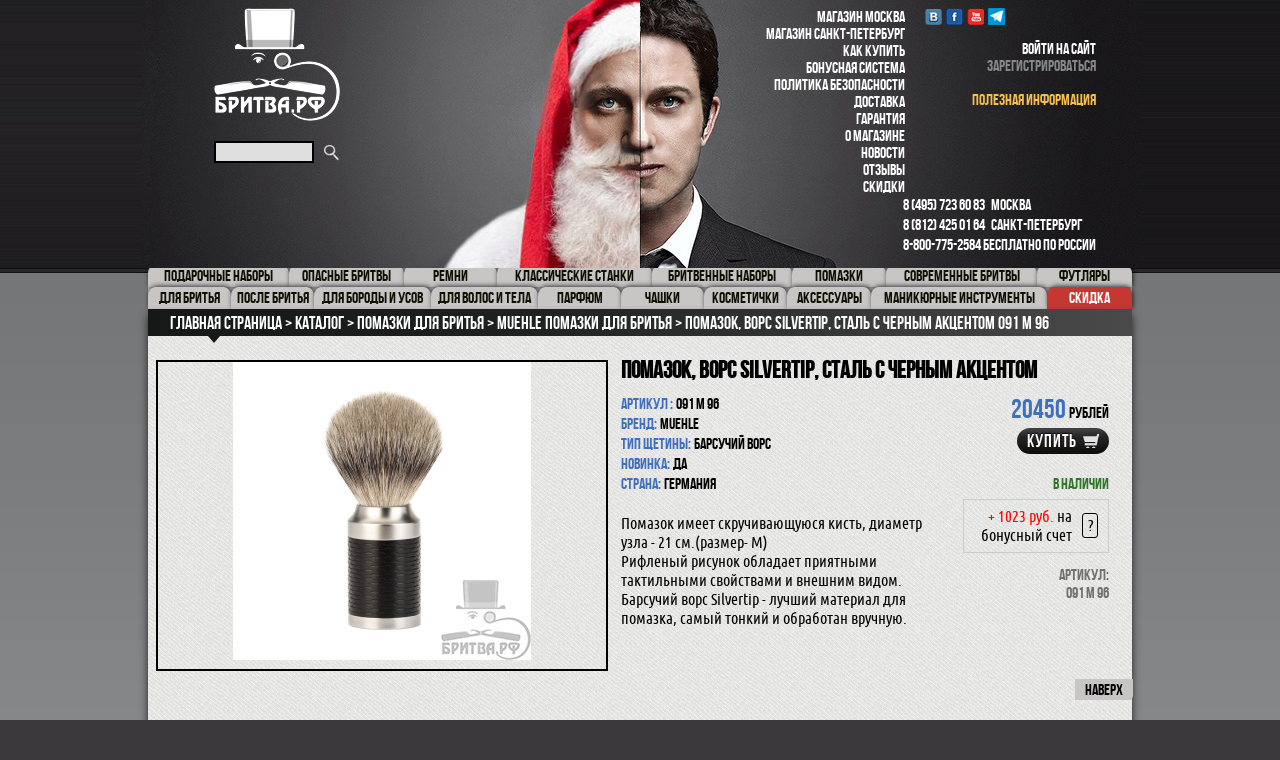

--- FILE ---
content_type: text/html; charset=UTF-8
request_url: https://xn--80abdx3bn.xn--p1ai/catalog/muehle_%D0%BF%D0%BE%D0%BC%D0%B0%D0%B7%D0%BA%D0%B8/%D0%9F%D0%BE%D0%BC%D0%B0%D0%B7%D0%BE%D0%BA_%D0%B2%D0%BE%D1%80%D1%81_Silvertip_%D1%81%D1%82%D0%B0%D0%BB%D1%8C_%D1%81_%D1%87%D0%B5%D1%80%D0%BD%D1%8B%D0%BC_%D0%B0%D0%BA%D1%86%D0%B5%D0%BD%D1%82%D0%BE%D0%BC/
body_size: 15503
content:
<!DOCTYPE html>
<html lang="ru">
<head>
  <meta charset="UTF-8">
  <meta http-equiv="X-UA-Compatible" content="IE=edge">
  <meta name="viewport" content="width=device-width, initial-scale=1.0">

  <title>Купить Помазок, ворс Silvertip, сталь с черным акцентом 091 M 96 в магазине - Бритва.РФ</title>
    
  <link rel="stylesheet" type="text/css" href="/bitrix/templates/britva/js/colorbox/colorbox.css" />
  <link rel="stylesheet" type="text/css" href="/bitrix/templates/britva/jcarousel/skins/tango/skin.css" />
    
  <meta http-equiv="Content-Type" content="text/html; charset=UTF-8" />
<meta name="robots" content="index, follow" />
<meta name="keywords" content="Помазок, ворс Silvertip, сталь с черным акцентом" />
<meta name="description" content="Купить Muehle помазок, ворс silvertip, сталь с черным акцентом с быстрой доставкой по России всего за 20 450 руб.. Звони бесплатно - 8-800-775-2584" />
<script type="text/javascript" data-skip-moving="true">(function(w, d) {var v = w.frameCacheVars = {'CACHE_MODE':'HTMLCACHE','storageBlocks':[],'dynamicBlocks':{'LkGdQn':'4ef1ac03cd03','XEVOpk':'0116fde2a601','header-cart':'43e40d49fd9d','header-personal-line':'43e40d49fd9d','g8taYv':'172b78fc4427','CxqOHg':'7b7033421ea1','rIpOz9':'f9149148372b','NMQc3w':'3c80dc041434','pop-up-block-hide':'d41d8cd98f00'},'AUTO_UPDATE':true,'AUTO_UPDATE_TTL':'0','version':'2'};var inv = false;if (v.AUTO_UPDATE === false){if (v.AUTO_UPDATE_TTL && v.AUTO_UPDATE_TTL > 0){var lm = Date.parse(d.lastModified);if (!isNaN(lm)){var td = new Date().getTime();if ((lm + v.AUTO_UPDATE_TTL * 1000) >= td){w.frameRequestStart = false;w.preventAutoUpdate = true;return;}inv = true;}}else{w.frameRequestStart = false;w.preventAutoUpdate = true;return;}}var r = w.XMLHttpRequest ? new XMLHttpRequest() : (w.ActiveXObject ? new w.ActiveXObject("Microsoft.XMLHTTP") : null);if (!r) { return; }w.frameRequestStart = true;var m = v.CACHE_MODE; var l = w.location; var x = new Date().getTime();var q = "?bxrand=" + x + (l.search.length > 0 ? "&" + l.search.substring(1) : "");var u = l.protocol + "//" + l.host + l.pathname + q;r.open("GET", u, true);r.setRequestHeader("BX-ACTION-TYPE", "get_dynamic");r.setRequestHeader("X-Bitrix-Composite", "get_dynamic");r.setRequestHeader("BX-CACHE-MODE", m);r.setRequestHeader("BX-CACHE-BLOCKS", v.dynamicBlocks ? JSON.stringify(v.dynamicBlocks) : "");if (inv){r.setRequestHeader("BX-INVALIDATE-CACHE", "Y");}try { r.setRequestHeader("BX-REF", d.referrer || "");} catch(e) {}if (m === "APPCACHE"){r.setRequestHeader("BX-APPCACHE-PARAMS", JSON.stringify(v.PARAMS));r.setRequestHeader("BX-APPCACHE-URL", v.PAGE_URL ? v.PAGE_URL : "");}r.onreadystatechange = function() {if (r.readyState != 4) { return; }var a = r.getResponseHeader("BX-RAND");var b = w.BX && w.BX.frameCache ? w.BX.frameCache : false;if (a != x || !((r.status >= 200 && r.status < 300) || r.status === 304 || r.status === 1223 || r.status === 0)){var f = {error:true, reason:a!=x?"bad_rand":"bad_status", url:u, xhr:r, status:r.status};if (w.BX && w.BX.ready && b){BX.ready(function() {setTimeout(function(){BX.onCustomEvent("onFrameDataRequestFail", [f]);}, 0);});}w.frameRequestFail = f;return;}if (b){b.onFrameDataReceived(r.responseText);if (!w.frameUpdateInvoked){b.update(false);}w.frameUpdateInvoked = true;}else{w.frameDataString = r.responseText;}};r.send();var p = w.performance;if (p && p.addEventListener && p.getEntries && p.setResourceTimingBufferSize){var e = 'resourcetimingbufferfull';var h = function() {if (w.BX && w.BX.frameCache && w.BX.frameCache.frameDataInserted){p.removeEventListener(e, h);}else {p.setResourceTimingBufferSize(p.getEntries().length + 50);}};p.addEventListener(e, h);}})(window, document);</script>
<script type="text/javascript" data-skip-moving="true">(function(w, d, n) {var cl = "bx-core";var ht = d.documentElement;var htc = ht ? ht.className : undefined;if (htc === undefined || htc.indexOf(cl) !== -1){return;}var ua = n.userAgent;if (/(iPad;)|(iPhone;)/i.test(ua)){cl += " bx-ios";}else if (/Windows/i.test(ua)){cl += ' bx-win';}else if (/Macintosh/i.test(ua)){cl += " bx-mac";}else if (/Linux/i.test(ua) && !/Android/i.test(ua)){cl += " bx-linux";}else if (/Android/i.test(ua)){cl += " bx-android";}cl += (/(ipad|iphone|android|mobile|touch)/i.test(ua) ? " bx-touch" : " bx-no-touch");cl += w.devicePixelRatio && w.devicePixelRatio >= 2? " bx-retina": " bx-no-retina";var ieVersion = -1;if (/AppleWebKit/.test(ua)){cl += " bx-chrome";}else if (/Opera/.test(ua)){cl += " bx-opera";}else if (/Firefox/.test(ua)){cl += " bx-firefox";}ht.className = htc ? htc + " " + cl : cl;})(window, document, navigator);</script>


<link href="/bitrix/js/ui/design-tokens/dist/ui.design-tokens.min.css?168172441522029" type="text/css"  rel="stylesheet" />
<link href="/bitrix/js/ui/fonts/opensans/ui.font.opensans.min.css?16657337232320" type="text/css"  rel="stylesheet" />
<link href="/bitrix/js/main/popup/dist/main.popup.bundle.min.css?168674927426598" type="text/css"  rel="stylesheet" />
<link href="/bitrix/cache/css/s1/britva/page_e6017fb936b113ad7e62e95dc8e49e53/page_e6017fb936b113ad7e62e95dc8e49e53_v1.css?173399683987522" type="text/css"  rel="stylesheet" />
<link href="/bitrix/cache/css/s1/britva/default_584a0f8a1c8355a315e7d25f4556f78c/default_584a0f8a1c8355a315e7d25f4556f78c_v1.css?1733996590567" type="text/css"  rel="stylesheet" />
<link href="/bitrix/cache/css/s1/britva/template_a22b50e4680f1cc15b6b27d1fe02b3bc/template_a22b50e4680f1cc15b6b27d1fe02b3bc_v1.css?1738071630126670" type="text/css"  data-template-style="true" rel="stylesheet" />







	
   
      

<link rel="icon" href="/favicon.ico" type="image/x-icon">


</head>
<body>
  <div id="panel"></div>
  <div id="wrapper">
    <header id="header">
      <a href="#" class="mobile-menu-btn">
        <i class="mobile-menu-btn-ico"></i>
        <br><span class="mobile-menu-btn-text">Меню</span>
      </a>
      <div class="header-holder">
        <div class="header-frame">
          <div class="left-side-block">
            <div class="header-logo-holder">
              <p class="logo"><a href="/">Бритва.РФ</a></p>
              
	<form action="/search/index.php" class="search-form" >
		<input type="search" id="title-search-input" autocomplete="off" name="q" value="">
		<input type="submit" name="s" value="search">
	</form>
	<div id="title-search"></div>
                          </div>
            <div class="ppc-catalog-mobile">
            <div id="bxdynamic_LkGdQn_start" style="display:none"></div>
	<ul class="menu mobile-menu">
		<!--noindex-->
									<li><a rel='nofollow' href="/catalog/%D0%9F%D0%BE%D0%B4%D0%B0%D1%80%D0%BE%D1%87%D0%BD%D1%8B%D0%B5_%D0%BD%D0%B0%D0%B1%D0%BE%D1%80%D1%8B/"> Подарочные наборы</a></li>
												<li><a rel='nofollow' href="/catalog/%D0%BE%D0%BF%D0%B0%D1%81%D0%BD%D1%8B%D0%B5_%D0%B1%D1%80%D0%B8%D1%82%D0%B2%D1%8B/">Опасные бритвы</a></li>
												<li><a rel='nofollow' href="/catalog/%D1%80%D0%B5%D0%BC%D0%BD%D0%B8/">Ремни</a></li>
												<li><a rel='nofollow' href="/catalog/%D0%BA%D0%BB%D0%B0%D1%81%D1%81%D0%B8%D1%87%D0%B5%D1%81%D0%BA%D0%B8%D0%B5_%D1%81%D1%82%D0%B0%D0%BD%D0%BA%D0%B8/">Классические станки</a></li>
												<li><a rel='nofollow' href="/catalog/%D0%B1%D1%80%D0%B8%D1%82%D0%B2%D0%B5%D0%BD%D0%BD%D1%8B%D0%B5_%D0%BD%D0%B0%D0%B1%D0%BE%D1%80%D1%8B/">Бритвенные наборы</a></li>
												<li><a rel='nofollow' href="/catalog/%D0%BF%D0%BE%D0%BC%D0%B0%D0%B7%D0%BA%D0%B8/">Помазки</a></li>
												<li><a rel='nofollow' href="/catalog/%D1%81%D0%BE%D0%B2%D1%80%D0%B5%D0%BC%D0%B5%D0%BD%D0%BD%D1%8B%D0%B5_%D0%B1%D1%80%D0%B8%D1%82%D0%B2%D1%8B/">Современные бритвы</a></li>
												<li><a rel='nofollow' href="/catalog/%D1%84%D1%83%D1%82%D0%BB%D1%8F%D1%80%D1%8B/">Футляры</a></li>
												<li><a rel='nofollow' href="/catalog/%D0%B4%D0%BB%D1%8F_%D0%B1%D1%80%D0%B8%D1%82%D1%8C%D1%8F/">Для бритья</a></li>
												<li><a rel='nofollow' href="/catalog/%D0%BF%D0%BE%D1%81%D0%BB%D0%B5_%D0%B1%D1%80%D0%B8%D1%82%D1%8C%D1%8F/">После бритья</a></li>
												<li><a rel='nofollow' href="/catalog/%D0%94%D0%BB%D1%8F_%D0%B1%D0%BE%D1%80%D0%BE%D0%B4%D1%8B_%D0%B8_%D1%83%D1%81%D0%BE%D0%B2/">Для бороды и усов</a></li>
												<li><a rel='nofollow' href="/catalog/%D0%B4%D0%BB%D1%8F_%D0%B2%D0%BE%D0%BB%D0%BE%D1%81/">для волос и тела</a></li>
												<li><a rel='nofollow' href="/catalog/%D0%BF%D0%B0%D1%80%D1%84%D1%8E%D0%BC/">парфюм</a></li>
												<li><a rel='nofollow' href="/catalog/%D1%87%D0%B0%D1%88%D0%BA%D0%B8/">Чашки</a></li>
												<li><a rel='nofollow' href="/catalog/%D0%9A%D0%BE%D1%81%D0%BC%D0%B5%D1%82%D0%B8%D1%87%D0%BA%D0%B8/">Косметички</a></li>
												<li><a rel='nofollow' href="/catalog/%D0%B0%D0%BA%D1%81%D0%B5%D1%81%D1%81%D1%83%D0%B0%D1%80%D1%8B_%D0%B4%D0%BB%D1%8F_%D0%B1%D1%80%D0%B8%D1%82%D1%8C%D1%8F/">Аксессуары</a></li>
												<li><a rel='nofollow' href="/catalog/%D0%BC%D0%B0%D0%BD%D0%B8%D0%BA%D1%8E%D1%80%D0%BD%D1%8B%D0%B5_%D0%BF%D1%80%D0%B8%D0%BD%D0%B0%D0%B4%D0%BB%D0%B5%D0%B6%D0%BD%D0%BE%D1%81%D1%82%D0%B8/">Маникюрные инструменты</a></li>
							<!--/noindex-->
	</ul>
<div id="bxdynamic_LkGdQn_end" style="display:none"></div>            </div>
          </div>
          <div class="right-side-block">
            <div id="bxdynamic_XEVOpk_start" style="display:none"></div>
	<div class="menu mobile-menu">
		<ul>
												<li><a href="/about/contacts/">Магазин Москва</a></li>
																<li><a href="/magazin-sankt-peterburg/">Магазин Санкт-Петербург</a></li>
																<li><a href="/about/howto/">Как купить</a></li>
																<li><a href="/bonusnaya-sistema">Бонусная система</a></li>
																<li><a href="/about/politika-bezopasnosti/">Политика безопасности</a></li>
																<li><a href="/about/delivery/">Доставка</a></li>
																<li><a href="/about/guaranty/">Гарантия</a></li>
																<li><a href="/about/">О магазине</a></li>
																<li><a href="/news/">Новости</a></li>
																<li><a href="/otzyvy/">Отзывы</a></li>
																<li><a href="https://бритва.рф/sale/">Скидки</a></li>
									</ul>
	</div>
<div id="bxdynamic_XEVOpk_end" style="display:none"></div>            <div class="right-side-holder">
              <div class="social-networks">
                <ul>
                  <noindex>
                    <!--noindex-->
<li class="vk"><a rel="nofollow" href="https://vk.com/britvarf" target="_blank">VK</a></li>
<li class="facebook"><a rel="nofollow" href="https://facebook.com/britva.rf" target="_blank">Facebook</a></li>
<li class="youtube"><a rel="nofollow" href="https://www.youtube.com/c/БритваРф77" target="_blank">youtube</a></li>
<li class="telegram"><a rel="nofollow" href="https://t.me/britvarf" target="_blank">Telegram</a></li>
<!-- /noindex-->                  </noindex>
                </ul>
              </div>
                              <div class="ajax-bascket">
                  <div id="bxdynamic_header-cart_start" style="display:none"></div>Загрузка...<div id="bxdynamic_header-cart_end" style="display:none"></div>                </div>
                            <div class="personal-block">
                <div id="bxdynamic_header-personal-line_start" style="display:none"></div>Загрузка...<div id="bxdynamic_header-personal-line_end" style="display:none"></div>                <br>
                <br>
                <a href="/usefull-info/" style="color: #F7BF50; display: inline !important;">полезная информация</a>
              </div>
            </div>
            <div style="clear:both;"></div>
            <div class="info-block">
              <em class="phone"> <a href="tel:84957236083">8 (495) 723 60 83</a> &nbsp;&nbsp;Москва <br>
 <a href="tel:88124250164">8 (812) 425 01 64</a> &nbsp;&nbsp;Санкт-Петербург <br>
 <a href="tel:88007752584">8-800-775-2584</a> Бесплатно по России </em>            </div>

          </div>
          <div style="clear:both;"></div>
        </div>
      </div>
    </header>
    <main id="main">
    
      <a href="#" class="mobile-menu-btn-cat">
        <span class="show-cat">Показать</span><span class="hide-cat">Скрыть</span> категории товаров
      </a>

      <div id="bxdynamic_g8taYv_start" style="display:none"></div>
	<nav id="nav">
		<ul><!-- открыли для веркого -->
																<li><a href="/catalog/%D0%9F%D0%BE%D0%B4%D0%B0%D1%80%D0%BE%D1%87%D0%BD%D1%8B%D0%B5_%D0%BD%D0%B0%D0%B1%D0%BE%D1%80%D1%8B/"><span> Подарочные наборы</span></a></li>
																								<li><a href="/catalog/%D0%BE%D0%BF%D0%B0%D1%81%D0%BD%D1%8B%D0%B5_%D0%B1%D1%80%D0%B8%D1%82%D0%B2%D1%8B/"><span>Опасные бритвы</span></a></li>
																								<li><a href="/catalog/%D1%80%D0%B5%D0%BC%D0%BD%D0%B8/"><span>Ремни</span></a></li>
																								<li><a href="/catalog/%D0%BA%D0%BB%D0%B0%D1%81%D1%81%D0%B8%D1%87%D0%B5%D1%81%D0%BA%D0%B8%D0%B5_%D1%81%D1%82%D0%B0%D0%BD%D0%BA%D0%B8/"><span>Классические станки</span></a></li>
																								<li><a href="/catalog/%D0%B1%D1%80%D0%B8%D1%82%D0%B2%D0%B5%D0%BD%D0%BD%D1%8B%D0%B5_%D0%BD%D0%B0%D0%B1%D0%BE%D1%80%D1%8B/"><span>Бритвенные наборы</span></a></li>
																								<li><a href="/catalog/%D0%BF%D0%BE%D0%BC%D0%B0%D0%B7%D0%BA%D0%B8/"><span>Помазки</span></a></li>
																								<li><a href="/catalog/%D1%81%D0%BE%D0%B2%D1%80%D0%B5%D0%BC%D0%B5%D0%BD%D0%BD%D1%8B%D0%B5_%D0%B1%D1%80%D0%B8%D1%82%D0%B2%D1%8B/"><span>Современные бритвы</span></a></li>
																								<li><a href="/catalog/%D1%84%D1%83%D1%82%D0%BB%D1%8F%D1%80%D1%8B/"><span>Футляры</span></a></li>
															</ul> <ul>									<li><a href="/catalog/%D0%B4%D0%BB%D1%8F_%D0%B1%D1%80%D0%B8%D1%82%D1%8C%D1%8F/"><span>Для бритья</span></a></li>
																								<li><a href="/catalog/%D0%BF%D0%BE%D1%81%D0%BB%D0%B5_%D0%B1%D1%80%D0%B8%D1%82%D1%8C%D1%8F/"><span>После бритья</span></a></li>
																								<li><a href="/catalog/%D0%94%D0%BB%D1%8F_%D0%B1%D0%BE%D1%80%D0%BE%D0%B4%D1%8B_%D0%B8_%D1%83%D1%81%D0%BE%D0%B2/"><span>Для бороды и усов</span></a></li>
																								<li><a href="/catalog/%D0%B4%D0%BB%D1%8F_%D0%B2%D0%BE%D0%BB%D0%BE%D1%81/"><span>для волос и тела</span></a></li>
																								<li><a href="/catalog/%D0%BF%D0%B0%D1%80%D1%84%D1%8E%D0%BC/"><span>парфюм</span></a></li>
																								<li><a href="/catalog/%D1%87%D0%B0%D1%88%D0%BA%D0%B8/"><span>Чашки</span></a></li>
																								<li><a href="/catalog/%D0%9A%D0%BE%D1%81%D0%BC%D0%B5%D1%82%D0%B8%D1%87%D0%BA%D0%B8/"><span>Косметички</span></a></li>
																								<li><a href="/catalog/%D0%B0%D0%BA%D1%81%D0%B5%D1%81%D1%81%D1%83%D0%B0%D1%80%D1%8B_%D0%B4%D0%BB%D1%8F_%D0%B1%D1%80%D0%B8%D1%82%D1%8C%D1%8F/"><span>Аксессуары</span></a></li>
																								<li><a href="/catalog/%D0%BC%D0%B0%D0%BD%D0%B8%D0%BA%D1%8E%D1%80%D0%BD%D1%8B%D0%B5_%D0%BF%D1%80%D0%B8%D0%BD%D0%B0%D0%B4%D0%BB%D0%B5%D0%B6%D0%BD%D0%BE%D1%81%D1%82%D0%B8/"><span>Маникюрные инструменты</span></a></li>
														<li class="discont"><a href="/sale/">Скидка</a></li>
		</ul><!-- закрыли для последнего -->
	</nav>
<div id="bxdynamic_g8taYv_end" style="display:none"></div>
      
                  

<div itemscope itemtype="http://schema.org/Product">
    
    <section class="container">

        <nav class="breadcrumbs" itemscope itemtype="https://schema.org/BreadcrumbList"><ul>
            <li id="bx_breadcrumb_0" itemprop="itemListElement" itemscope="" itemtype="https://schema.org/ListItem">
                
                <a href="/" title="Главная страница" itemprop="item">
                    <span itemprop="name">Главная страница</span>
                </a><meta itemprop="position" content="0">
            </li>
            <li id="bx_breadcrumb_1" itemprop="itemListElement" itemscope="" itemtype="https://schema.org/ListItem">
                <i class="fa fa-angle-right"></i>
                <a href="/catalog/" title="Каталог" itemprop="item">
                    <span itemprop="name">Каталог</span>
                </a><meta itemprop="position" content="1">
            </li>
            <li id="bx_breadcrumb_2" itemprop="itemListElement" itemscope="" itemtype="https://schema.org/ListItem">
                <i class="fa fa-angle-right"></i>
                <a href="/catalog/%D0%BF%D0%BE%D0%BC%D0%B0%D0%B7%D0%BA%D0%B8/" title="Помазки для бритья" itemprop="item">
                    <span itemprop="name">Помазки для бритья</span>
                </a><meta itemprop="position" content="2">
            </li>
            <li id="bx_breadcrumb_3" itemprop="itemListElement" itemscope="" itemtype="https://schema.org/ListItem">
                <i class="fa fa-angle-right"></i>
                <a href="/catalog/muehle_%D0%BF%D0%BE%D0%BC%D0%B0%D0%B7%D0%BA%D0%B8/" title="Muehle помазки для бритья" itemprop="item">
                    <span itemprop="name">Muehle помазки для бритья</span>
                </a><meta itemprop="position" content="3">
            </li>
            <li>
                <i class="fa fa-angle-right"></i>
                <span>Помазок, ворс Silvertip, сталь с черным акцентом 091 M 96</span>
            </li></ul></nav>
            
        
<div id="bxdynamic_CxqOHg_start" style="display:none"></div>



        <div class='ajax-tovar'>
            


<div class="single-product-container">


    <div class="single-product-card">

        <div class="image-block">

                            <div class="big-photo">
                    <a href="/upload/resize_cache/iblock/751/800_800_1b5a6dd755971e52ae08edabbd6ec1353/751d3dfba77aed94803194476a7cb5e6.jpg" class="groppphoto bx-big-photo" rel="group" title="Помазок, ворс Silvertip, сталь с черным акцентом">
                        <img itemprop="image" src="/upload/resize_cache/iblock/751/448_298_06036ae50707a9750e38bc4af30c268be/751d3dfba77aed94803194476a7cb5e6.jpg" height="298" width="298" title="Помазок, ворс Silvertip, сталь с черным акцентом" alt="Помазок, ворс Silvertip, сталь с черным акцентом">
                    </a>
                </div>
            
            <!-- Slider small img -->
            
        </div>

        <div class="text-place">

            <h2 itemprop="name">Помазок, ворс Silvertip, сталь с черным акцентом</h2>
            <meta itemprop="brand" content="Muehle" />
            <meta itemprop="sku" content="2277" />

      

            <div itemprop="aggregateRating" itemscope itemtype="http://schema.org/AggregateRating">
                <meta itemprop="worstRating" content="1"/>
                <meta itemprop="ratingValue" content="4,6"/>
                <meta itemprop="bestRating" content="5"/>
                <meta itemprop="reviewCount" content="1" />
            </div>

            <div class="side-block" itemprop="offers" itemscope itemtype="http://schema.org/Offer">
                <div class="top-holder">
                    <meta itemprop="url" content="бритва.рф" />
                    <meta itemprop="priceCurrency" content="RUB">
                    <meta itemprop="priceValidUntil" content="2026-02-10">

                                            <em class="price"><span  itemprop="price" content="20450">20450</span>рублей </em>
                                        

                                            <a href="#" class="buy-btn add_to_basket" rel="nofollow" data-id_el='2277' ><link itemprop="availability" href="http://schema.org/InStock" />купить</a>
                    
                    <br>
                    <br>
                                            <span class="existing">В наличии</span>
                                        
                    
                    <div class="bonus bx-ubuntu">
                        <div class="bonus-block">
                            <p class="price-text"><span class='red'>+ 1023 руб.</span>
                             на бонусный счет</p>
                            <p class="question"><span >?</span></p>
                        </div>
                        <div class="bonus-descriptions">
                            Вы сможете оплатить следующую покупку данными бонусами.                        </div>
                    </div>
            

                                    </div>
                                    <div class="product-id">
                        <span>Артикул:</span>
                        <span>091 M 96</span>
                    </div>
                            </div>
            <dl>
                                    <dt>Артикул :</dt> <dd>091 M 96</dd>
                                    <dt>Бренд:</dt> <dd>Muehle</dd>
                                    <dt>Тип щетины:</dt> <dd>Барсучий ворс</dd>
                                    <dt>Новинка:</dt> <dd>да</dd>
                                    <dt>Страна:</dt> <dd>Германия</dd>
                            </dl>
            <noidex>
                <div class="social-share product-share">
                    <div class="yashare-auto-init" data-yashareL10n="ru" data-yashareType="button" data-yashareQuickServices="yaru,vkontakte,facebook,twitter,odnoklassniki,moimir"></div>
                </div>
            </noidex>
                            <div class="bx-ubuntu" itemprop="description">Помазок имеет скручивающуюся кисть, диаметр узла - 21 см.(размер- М)<br>
 Рифленый рисунок обладает приятными тактильными свойствами и внешним видом.<br>
Барсучий ворс Silvertip - лучший материал для помазка, самый тонкий и обработан вручную.</div> 
                        <div class="footer-block">  
                            </div>
        </div>
    </div>

    	<h3>к этому товару рекомендуем :</h3>
	<div class="product-list-container">
					<div class="product-box">
				<div class="product-box-frame">
					<div class="product-frame">
						<div class="visual-box">
							<a href="/catalog/%D1%87%D0%B0%D1%88%D0%BA%D0%B8/%D0%A7%D0%B0%D1%88%D0%B0_%D0%B4%D0%BB%D1%8F_%D0%BC%D1%8B%D0%BB%D0%B0_%D0%B8%D0%B7_%D1%87%D0%B5%D1%80%D0%BD%D0%BE%D0%B3%D0%BE_%D1%84%D0%B0%D1%80%D1%84%D0%BE%D1%80%D0%B0_%D1%81_%D0%BF%D0%BB%D0%B0%D1%82%D0%B8%D0%BD%D0%BE%D0%B2%D1%8B%D0%BC_%D0%BE%D0%B1%D0%BE%D0%B4%D0%BE%D0%BC_Accessories/"><strong class="item-product-title">Чаша для мыла из черного фарфора с платиновым ободом</strong></a>
															<a href="/catalog/%D1%87%D0%B0%D1%88%D0%BA%D0%B8/%D0%A7%D0%B0%D1%88%D0%B0_%D0%B4%D0%BB%D1%8F_%D0%BC%D1%8B%D0%BB%D0%B0_%D0%B8%D0%B7_%D1%87%D0%B5%D1%80%D0%BD%D0%BE%D0%B3%D0%BE_%D1%84%D0%B0%D1%80%D1%84%D0%BE%D1%80%D0%B0_%D1%81_%D0%BF%D0%BB%D0%B0%D1%82%D0%B8%D0%BD%D0%BE%D0%B2%D1%8B%D0%BC_%D0%BE%D0%B1%D0%BE%D0%B4%D0%BE%D0%BC_Accessories/"><img src="/upload/resize_cache/iblock/b34/173_158_1/b341219aaac1915088c5e604ee52154d.jpg" height="157" width="157" alt="Чаша для мыла из черного фарфора с платиновым ободом"></a>
													</div>
						<em class="description">Чаша для бритья, черный фарфор, платиновый обод</em>
					</div>
					<div class="info">
						<div class="product-price-holder">
															<em class="price">6 600 р</em>
													</div>
						<span class="product-id">
							<span>Артикул</span>
							<span class="number">RN 16</span>
						</span>
													<span class="existing">В наличии</span>
																			<a href="#" class="buy-btn add_to_basket" data-id_el="426">купить</a>
											</div>
				</div>
			</div>
					<div class="product-box">
				<div class="product-box-frame">
					<div class="product-frame">
						<div class="visual-box">
							<a href="/catalog/%D0%BF%D0%BE%D0%B4%D1%81%D1%82%D0%B0%D0%B2%D0%BA%D0%B8/HJM_%D0%90%D0%BA%D1%80%D0%B8%D0%BB%D0%BE%D0%B2%D0%B0%D1%8F_%D0%BF%D0%BE%D0%B4%D1%81%D1%82%D0%B0%D0%B2%D0%BA%D0%B0_%D0%BF%D0%BE%D0%B4_%D0%BF%D0%BE%D0%BC%D0%B0%D0%B7%D0%BE%D0%BA_%28%D1%87%D0%B5%D1%80%D0%BD%D0%B0%D1%8F%29_Accessories/"><strong class="item-product-title">HJM Акриловая подставка под помазок (черная)</strong></a>
															<a href="/catalog/%D0%BF%D0%BE%D0%B4%D1%81%D1%82%D0%B0%D0%B2%D0%BA%D0%B8/HJM_%D0%90%D0%BA%D1%80%D0%B8%D0%BB%D0%BE%D0%B2%D0%B0%D1%8F_%D0%BF%D0%BE%D0%B4%D1%81%D1%82%D0%B0%D0%B2%D0%BA%D0%B0_%D0%BF%D0%BE%D0%B4_%D0%BF%D0%BE%D0%BC%D0%B0%D0%B7%D0%BE%D0%BA_%28%D1%87%D0%B5%D1%80%D0%BD%D0%B0%D1%8F%29_Accessories/"><img src="/upload/resize_cache/iblock/c45/173_158_1/c45c710d63e9fa589f816e91b517b7e4.jpg" height="157" width="157" alt="HJM Акриловая подставка под помазок (черная)"></a>
													</div>
						<em class="description">Подставка для помазка HJM, черный акрил.</em>
					</div>
					<div class="info">
						<div class="product-price-holder">
															<em class="price">350 р</em>
													</div>
						<span class="product-id">
							<span>Артикул</span>
							<span class="number">RH 6</span>
						</span>
													<span class="existing">В наличии</span>
																			<a href="#" class="buy-btn add_to_basket" data-id_el="411">купить</a>
											</div>
				</div>
			</div>
					<div class="product-box">
				<div class="product-box-frame">
					<div class="product-frame">
						<div class="visual-box">
							<a href="/catalog/%D0%9C%D1%8B%D0%BB%D0%BE_%D0%B4%D0%BB%D1%8F_%D0%B1%D1%80%D0%B8%D1%82%D1%8C%D1%8F/Proraso_%D0%BC%D1%8B%D0%BB%D0%BE_%D0%B4%D0%BB%D1%8F_%D0%B1%D1%80%D0%B8%D1%82%D1%8C%D1%8F_%D0%97%D0%B5%D0%BB%D0%B5%D0%BD%D1%8B%D0%B9_%D1%87%D0%B0%D0%B9_%D0%B8_%D0%BE%D0%B2%D0%B5%D1%81/"><strong class="item-product-title">Proraso мыло для бритья, Зеленый чай и овес</strong></a>
															<a href="/catalog/%D0%9C%D1%8B%D0%BB%D0%BE_%D0%B4%D0%BB%D1%8F_%D0%B1%D1%80%D0%B8%D1%82%D1%8C%D1%8F/Proraso_%D0%BC%D1%8B%D0%BB%D0%BE_%D0%B4%D0%BB%D1%8F_%D0%B1%D1%80%D0%B8%D1%82%D1%8C%D1%8F_%D0%97%D0%B5%D0%BB%D0%B5%D0%BD%D1%8B%D0%B9_%D1%87%D0%B0%D0%B9_%D0%B8_%D0%BE%D0%B2%D0%B5%D1%81/"><img src="/upload/resize_cache/iblock/4a7/173_158_1/4a79404c9bab4a68cd6936afd7b663d7.jpg" height="157" width="157" alt="Proraso мыло для бритья, Зеленый чай и овес"></a>
													</div>
						<em class="description">Proraso мыло для бритья, зеленый чай и овес - нежный и чувственный аромат. 150мл</em>
					</div>
					<div class="info">
						<div class="product-price-holder">
															<em class="price">590 р</em>
													</div>
						<span class="product-id">
							<span>Артикул</span>
							<span class="number">400621</span>
						</span>
													<span class="existing">В наличии</span>
																			<a href="#" class="buy-btn add_to_basket" data-id_el="707">купить</a>
											</div>
				</div>
			</div>
					<div class="product-box">
				<div class="product-box-frame">
					<div class="product-frame">
						<div class="visual-box">
							<a href="/catalog/%D0%9C%D1%8B%D0%BB%D0%BE_%D0%B4%D0%BB%D1%8F_%D0%B1%D1%80%D0%B8%D1%82%D1%8C%D1%8F/Proraso_%D0%BC%D1%8B%D0%BB%D0%BE_%D0%B4%D0%BB%D1%8F_%D0%B1%D1%80%D0%B8%D1%82%D1%8C%D1%8F_%D0%BC%D0%B0%D1%81%D0%BB%D0%BE_%D1%88%D0%B8_%D0%B8_%D1%81%D0%B0%D0%BD%D0%B4%D0%B0%D0%BB/"><strong class="item-product-title">Proraso мыло для бритья, масло ши и сандал</strong></a>
															<a href="/catalog/%D0%9C%D1%8B%D0%BB%D0%BE_%D0%B4%D0%BB%D1%8F_%D0%B1%D1%80%D0%B8%D1%82%D1%8C%D1%8F/Proraso_%D0%BC%D1%8B%D0%BB%D0%BE_%D0%B4%D0%BB%D1%8F_%D0%B1%D1%80%D0%B8%D1%82%D1%8C%D1%8F_%D0%BC%D0%B0%D1%81%D0%BB%D0%BE_%D1%88%D0%B8_%D0%B8_%D1%81%D0%B0%D0%BD%D0%B4%D0%B0%D0%BB/"><img src="/upload/resize_cache/iblock/6b9/173_158_1/6b9afab4d1f2b87488ec572d890b5b16.jpg" height="157" width="157" alt="Proraso мыло для бритья, масло ши и сандал"></a>
													</div>
						<em class="description">Proraso мыло для бритья, масло ши и сандал - теплый и мужественный аромат. 150мл</em>
					</div>
					<div class="info">
						<div class="product-price-holder">
															<em class="price">590 р</em>
													</div>
						<span class="product-id">
							<span>Артикул</span>
							<span class="number">400622</span>
						</span>
													<span class="existing">В наличии</span>
																			<a href="#" class="buy-btn add_to_basket" data-id_el="706">купить</a>
											</div>
				</div>
			</div>
					<div class="product-box">
				<div class="product-box-frame">
					<div class="product-frame">
						<div class="visual-box">
							<a href="/catalog/%D0%9C%D1%8B%D0%BB%D0%BE_%D0%B4%D0%BB%D1%8F_%D0%B1%D1%80%D0%B8%D1%82%D1%8C%D1%8F/Proraso_%D0%BC%D1%8B%D0%BB%D0%BE_%D0%B4%D0%BB%D1%8F_%D0%B1%D1%80%D0%B8%D1%82%D1%8C%D1%8F_%D0%BC%D0%B5%D0%BD%D1%82%D0%BE%D0%BB_%D0%B8_%D1%8D%D0%B2%D0%BA%D0%B0%D0%BB%D0%B8%D0%BF%D1%82%D0%BE%D0%B2%D0%BE%D0%B5_%D0%BC%D0%B0%D1%81%D0%BB%D0%BE/"><strong class="item-product-title">Proraso мыло для бритья, ментол и эвкалиптовое масло</strong></a>
															<a href="/catalog/%D0%9C%D1%8B%D0%BB%D0%BE_%D0%B4%D0%BB%D1%8F_%D0%B1%D1%80%D0%B8%D1%82%D1%8C%D1%8F/Proraso_%D0%BC%D1%8B%D0%BB%D0%BE_%D0%B4%D0%BB%D1%8F_%D0%B1%D1%80%D0%B8%D1%82%D1%8C%D1%8F_%D0%BC%D0%B5%D0%BD%D1%82%D0%BE%D0%BB_%D0%B8_%D1%8D%D0%B2%D0%BA%D0%B0%D0%BB%D0%B8%D0%BF%D1%82%D0%BE%D0%B2%D0%BE%D0%B5_%D0%BC%D0%B0%D1%81%D0%BB%D0%BE/"><img src="/upload/resize_cache/iblock/64d/173_158_1/64dac181d042aaecce77de9e3d8a9317.jpg" height="157" width="157" alt="Proraso мыло для бритья, ментол и эвкалиптовое масло"></a>
													</div>
						<em class="description">Proraso мыло для бритья, ментол и эвкалиптовое масло - освежающий и бодрящий аромат. 150мл</em>
					</div>
					<div class="info">
						<div class="product-price-holder">
															<em class="price">590 р</em>
													</div>
						<span class="product-id">
							<span>Артикул</span>
							<span class="number">400620</span>
						</span>
													<span class="existing">В наличии</span>
																			<a href="#" class="buy-btn add_to_basket" data-id_el="705">купить</a>
											</div>
				</div>
			</div>
					<div class="product-box">
				<div class="product-box-frame">
					<div class="product-frame">
						<div class="visual-box">
							<a href="/catalog/%D0%9A%D1%80%D0%B5%D0%BC_%D0%B4%D0%BB%D1%8F_%D0%B1%D1%80%D0%B8%D1%82%D1%8C%D1%8F/%D0%A3%D0%B2%D0%BB%D0%B0%D0%B6%D0%BD%D1%8F%D1%8E%D1%89%D0%B8%D0%B9_%D0%BA%D1%80%D0%B5%D0%BC_%D0%B4%D0%BB%D1%8F_%D0%B1%D1%80%D0%B8%D1%82%D1%8C%D1%8F_Cliven_%D0%B4%D0%BB%D1%8F_%D1%87%D1%83%D0%B2%D1%81%D1%82%D0%B2%D0%B8%D1%82%D0%B5%D0%BB%D1%8C%D0%BD%D0%BE%D0%B9_%D0%BA%D0%BE%D0%B6%D0%B8/"><strong class="item-product-title">Увлажняющий крем для бритья Cliven для чувствительной кожи</strong></a>
															<a href="/catalog/%D0%9A%D1%80%D0%B5%D0%BC_%D0%B4%D0%BB%D1%8F_%D0%B1%D1%80%D0%B8%D1%82%D1%8C%D1%8F/%D0%A3%D0%B2%D0%BB%D0%B0%D0%B6%D0%BD%D1%8F%D1%8E%D1%89%D0%B8%D0%B9_%D0%BA%D1%80%D0%B5%D0%BC_%D0%B4%D0%BB%D1%8F_%D0%B1%D1%80%D0%B8%D1%82%D1%8C%D1%8F_Cliven_%D0%B4%D0%BB%D1%8F_%D1%87%D1%83%D0%B2%D1%81%D1%82%D0%B2%D0%B8%D1%82%D0%B5%D0%BB%D1%8C%D0%BD%D0%BE%D0%B9_%D0%BA%D0%BE%D0%B6%D0%B8/"><img src="/upload/resize_cache/iblock/4ea/173_158_1/4eab6b64fa959ce9cb083f759a287d1e.JPG" height="158" width="136" alt="Увлажняющий крем для бритья Cliven для чувствительной кожи"></a>
													</div>
						<em class="description">Увлажняющий крем для бритья для чувствительной кожи. 100мл</em>
					</div>
					<div class="info">
						<div class="product-price-holder">
															<em class="price">575 р</em>
													</div>
						<span class="product-id">
							<span>Артикул</span>
							<span class="number">CLBADE</span>
						</span>
													<span class="existing">Нет в наличии</span>
																	</div>
				</div>
			</div>
			</div>
</div>        </div>

    </section>

    
    <ul class="tabs">
        <li class="active"><a href="#tab1">коментарии</a></li>
        <li><a href="#tab2" class="review">отзывы</a></li>
    </ul>

    <div class="tabs-container">
        <div id="tab1">
            <div class="comments-container"   id='commetn-bx-master'>

                <!-- список коменнтариев -->
                    <h3 class="bx-error">Извините у данного товара пока что нет комментариев.</h3>
                
                <!-- форма добавления комментария -->
                <form action="#" class="add-comment-form" id="submit_comment">
                                        <div class="form-holder">
                                                    <input type="hidden" name="AUTH" value="no">
                            <label for="NAME">Имя:</label><input type="text" name="NAME" class="submin">
                            <label for="EMAIL">E-MAIL:</label><input type="text" name="EMAIL" class="submin">
                            <label for="TEXT">коментарий:</label>
                                                <textarea cols="51" rows="1" name="TEXT" class="comment"></textarea>
                        <span class='error'></span>
                        <div class="btn-holder">
                            <input type="submit" class="submin" value="добавить коментарий">
                            <input type="hidden" name="ELEMENT_ID" value="2277">
                            <input type="hidden" name="OTVET" value="">
                        </div>
                    </div>
                </form>
                
            </div>
        </div>

        <div id="tab2">
            <!-- список отзывов -->
            
	<h3 class="bx-error">Извините у даного товара пока еще нет отзывов.</h3>
<pre></pre>
            <!-- форма добавления отзыва -->
            <div class="comments-container">
                <form action="#" class="add-comment-form" id="submit_otziv">
                                        <div class="form-holder">
                        <ul class="rating">
                            <li data-value_reting='1'><a href="#">1 star</a></li>
                            <li data-value_reting='2'><a href="#">2 star</a></li>
                            <li data-value_reting='3'><a href="#">3 star</a></li>
                            <li data-value_reting='4'><a href="#">4 star</a></li>
                            <li data-value_reting='5'><a href="#">5 star</a></li>
                        </ul>
                        <input type="hidden" id="rating_user" value="">
                        <input type="hidden" name="ELEMENT_ID" value="2277">
                                                    <input type="hidden" name="AUTH" value="no">
                            <label for="NAME">Имя:</label><input type="text" name="NAME" class="submin">
                            <label for="EMAIL">E-MAIL:</label><input type="text" name="EMAIL" class="submin">
                                                <label for="benefits">Достоинства:</label> <input type="text" id="benefits" name="benefits" value="">
                        <label for="limitations">недостатки:</label> <input type="text" id="limitations" name="limitations" value="">
                        <label for="comment">коментарий:</label>
                        <textarea id="comment" name="comment" cols="51" rows="1"></textarea>
                        <p class="error"></p>
                        <div class="btn-holder">
                            <input type="submit" value="добавить отзыв">
                        </div>
                    </div>
                </form>
            </div>
        </div>
    </div>

</div><div id="bxdynamic_CxqOHg_end" style="display:none"></div>			
			
		</main>
		<footer id="footer">
			<div class="footer-holder">
				<div class="menu-column">
					<div id="bxdynamic_rIpOz9_start" style="display:none"></div>
	<div class="menu">
		<ul>
			<!--noindex-->
												<li><a rel='nofollow' href="/catalog/%D0%9F%D0%BE%D0%B4%D0%B0%D1%80%D0%BE%D1%87%D0%BD%D1%8B%D0%B5_%D0%BD%D0%B0%D0%B1%D0%BE%D1%80%D1%8B/"> Подарочные наборы</a></li>
																<li><a rel='nofollow' href="/catalog/%D0%BE%D0%BF%D0%B0%D1%81%D0%BD%D1%8B%D0%B5_%D0%B1%D1%80%D0%B8%D1%82%D0%B2%D1%8B/">Опасные бритвы</a></li>
																<li><a rel='nofollow' href="/catalog/%D1%80%D0%B5%D0%BC%D0%BD%D0%B8/">Ремни</a></li>
																<li><a rel='nofollow' href="/catalog/%D0%BA%D0%BB%D0%B0%D1%81%D1%81%D0%B8%D1%87%D0%B5%D1%81%D0%BA%D0%B8%D0%B5_%D1%81%D1%82%D0%B0%D0%BD%D0%BA%D0%B8/">Классические станки</a></li>
																<li><a rel='nofollow' href="/catalog/%D0%B1%D1%80%D0%B8%D1%82%D0%B2%D0%B5%D0%BD%D0%BD%D1%8B%D0%B5_%D0%BD%D0%B0%D0%B1%D0%BE%D1%80%D1%8B/">Бритвенные наборы</a></li>
																<li><a rel='nofollow' href="/catalog/%D0%BF%D0%BE%D0%BC%D0%B0%D0%B7%D0%BA%D0%B8/">Помазки</a></li>
																<li><a rel='nofollow' href="/catalog/%D1%81%D0%BE%D0%B2%D1%80%D0%B5%D0%BC%D0%B5%D0%BD%D0%BD%D1%8B%D0%B5_%D0%B1%D1%80%D0%B8%D1%82%D0%B2%D1%8B/">Современные бритвы</a></li>
																<li><a rel='nofollow' href="/catalog/%D1%84%D1%83%D1%82%D0%BB%D1%8F%D1%80%D1%8B/">Футляры</a></li>
																<li><a rel='nofollow' href="/catalog/%D0%B4%D0%BB%D1%8F_%D0%B1%D1%80%D0%B8%D1%82%D1%8C%D1%8F/">Для бритья</a></li>
																<li><a rel='nofollow' href="/catalog/%D0%BF%D0%BE%D1%81%D0%BB%D0%B5_%D0%B1%D1%80%D0%B8%D1%82%D1%8C%D1%8F/">После бритья</a></li>
																<li><a rel='nofollow' href="/catalog/%D0%94%D0%BB%D1%8F_%D0%B1%D0%BE%D1%80%D0%BE%D0%B4%D1%8B_%D0%B8_%D1%83%D1%81%D0%BE%D0%B2/">Для бороды и усов</a></li>
																<li><a rel='nofollow' href="/catalog/%D0%B4%D0%BB%D1%8F_%D0%B2%D0%BE%D0%BB%D0%BE%D1%81/">для волос и тела</a></li>
																<li><a rel='nofollow' href="/catalog/%D0%BF%D0%B0%D1%80%D1%84%D1%8E%D0%BC/">парфюм</a></li>
																<li><a rel='nofollow' href="/catalog/%D1%87%D0%B0%D1%88%D0%BA%D0%B8/">Чашки</a></li>
																<li><a rel='nofollow' href="/catalog/%D0%9A%D0%BE%D1%81%D0%BC%D0%B5%D1%82%D0%B8%D1%87%D0%BA%D0%B8/">Косметички</a></li>
																<li><a rel='nofollow' href="/catalog/%D0%B0%D0%BA%D1%81%D0%B5%D1%81%D1%81%D1%83%D0%B0%D1%80%D1%8B_%D0%B4%D0%BB%D1%8F_%D0%B1%D1%80%D0%B8%D1%82%D1%8C%D1%8F/">Аксессуары</a></li>
																<li><a rel='nofollow' href="/catalog/%D0%BC%D0%B0%D0%BD%D0%B8%D0%BA%D1%8E%D1%80%D0%BD%D1%8B%D0%B5_%D0%BF%D1%80%D0%B8%D0%BD%D0%B0%D0%B4%D0%BB%D0%B5%D0%B6%D0%BD%D0%BE%D1%81%D1%82%D0%B8/">Маникюрные инструменты</a></li>
										<!--/noindex-->
		</ul>
	</div>
<div id="bxdynamic_rIpOz9_end" style="display:none"></div>					<div id="bxdynamic_NMQc3w_start" style="display:none"></div>
	<div class="menu">
		<ul>
			<!--noindex-->
												<li><a rel='nofollow' href="/about/contacts/">Магазин Москва</a></li>
																<li><a rel='nofollow' href="/magazin-sankt-peterburg/">Магазин Санкт-Петербург</a></li>
																<li><a rel='nofollow' href="/about/howto/">Как купить</a></li>
																<li><a rel='nofollow' href="/bonusnaya-sistema">Бонусная система</a></li>
																<li><a rel='nofollow' href="/about/politika-bezopasnosti/">Политика безопасности</a></li>
																<li><a rel='nofollow' href="/about/delivery/">Доставка</a></li>
																<li><a rel='nofollow' href="/about/guaranty/">Гарантия</a></li>
																<li><a rel='nofollow' href="/about/">О магазине</a></li>
																<li><a rel='nofollow' href="/news/">Новости</a></li>
																<li><a rel='nofollow' href="/otzyvy/">Отзывы</a></li>
										<!--/noindex-->
		</ul>
	</div>
<div id="bxdynamic_NMQc3w_end" style="display:none"></div>				</div>
        <div class="scrollable-area-wrapper">
          <img src="/misc/logo-eq.png">
        </div>
								<div class="footer-info-column">
					<em class="tel"><a href="tel:84957236083">8 (495) 723 60 83</a></em> <em class="tel"><a href="tel:88124250164">8 (812) 425 01 64</a></em> <em class="tel"><a href="tel:88007752584">8-800-775-2584</a></em>
время работы : пн-вс 10.00-21.00<br>
 <br>
 Бритва.РФ - не является публичной офертой<br>				</div>
				<a href="#" class="up-btn">наверх</a>
			</div>
		</footer>
	</div>

	<div id="bxdynamic_pop-up-block-hide_start" style="display:none"></div><div id="bxdynamic_pop-up-block-hide_end" style="display:none"></div>



	<!-- Yandex.Metrika counter -->
		<noscript><div><img src="https://mc.yandex.ru/watch/27479139" style="position:absolute; left:-9999px;" alt="" /></div></noscript>
	<!-- /Yandex.Metrika counter -->

	<!-- Google.Analitics -->
		<!-- Google.Analitics -->

	<!-- BEGIN JIVOSITE CODE {literal} -->
		<!-- {/literal} END JIVOSITE CODE -->

<script type="text/javascript">if(!window.BX)window.BX={};if(!window.BX.message)window.BX.message=function(mess){if(typeof mess==='object'){for(let i in mess) {BX.message[i]=mess[i];} return true;}};</script>
<script type="text/javascript">(window.BX||top.BX).message({'JS_CORE_LOADING':'Загрузка...','JS_CORE_NO_DATA':'- Нет данных -','JS_CORE_WINDOW_CLOSE':'Закрыть','JS_CORE_WINDOW_EXPAND':'Развернуть','JS_CORE_WINDOW_NARROW':'Свернуть в окно','JS_CORE_WINDOW_SAVE':'Сохранить','JS_CORE_WINDOW_CANCEL':'Отменить','JS_CORE_WINDOW_CONTINUE':'Продолжить','JS_CORE_H':'ч','JS_CORE_M':'м','JS_CORE_S':'с','JSADM_AI_HIDE_EXTRA':'Скрыть лишние','JSADM_AI_ALL_NOTIF':'Показать все','JSADM_AUTH_REQ':'Требуется авторизация!','JS_CORE_WINDOW_AUTH':'Войти','JS_CORE_IMAGE_FULL':'Полный размер'});</script><script type="text/javascript" src="/bitrix/js/main/core/core.min.js?1686749276219752"></script><script>BX.setJSList(['/bitrix/js/main/core/core_ajax.js','/bitrix/js/main/core/core_promise.js','/bitrix/js/main/polyfill/promise/js/promise.js','/bitrix/js/main/loadext/loadext.js','/bitrix/js/main/loadext/extension.js','/bitrix/js/main/polyfill/promise/js/promise.js','/bitrix/js/main/polyfill/find/js/find.js','/bitrix/js/main/polyfill/includes/js/includes.js','/bitrix/js/main/polyfill/matches/js/matches.js','/bitrix/js/ui/polyfill/closest/js/closest.js','/bitrix/js/main/polyfill/fill/main.polyfill.fill.js','/bitrix/js/main/polyfill/find/js/find.js','/bitrix/js/main/polyfill/matches/js/matches.js','/bitrix/js/main/polyfill/core/dist/polyfill.bundle.js','/bitrix/js/main/core/core.js','/bitrix/js/main/polyfill/intersectionobserver/js/intersectionobserver.js','/bitrix/js/main/lazyload/dist/lazyload.bundle.js','/bitrix/js/main/polyfill/core/dist/polyfill.bundle.js','/bitrix/js/main/parambag/dist/parambag.bundle.js']);
</script>
<script type="text/javascript">(window.BX||top.BX).message({'LANGUAGE_ID':'ru','FORMAT_DATE':'DD.MM.YYYY','FORMAT_DATETIME':'DD.MM.YYYY HH:MI:SS','COOKIE_PREFIX':'BITRIX_SM','SERVER_TZ_OFFSET':'10800','UTF_MODE':'Y','SITE_ID':'s1','SITE_DIR':'/'});</script><script type="text/javascript"  src="/bitrix/cache/js/s1/britva/kernel_main/kernel_main_v1.js?1734005569192226"></script>
<script type="text/javascript" src="/bitrix/js/ui/dexie/dist/dexie3.bundle.min.js?166573372488295"></script>
<script type="text/javascript" src="/bitrix/js/main/core/core_ls.min.js?15337318077365"></script>
<script type="text/javascript" src="/bitrix/js/main/core/core_frame_cache.min.js?168674927611210"></script>
<script type="text/javascript" src="/bitrix/js/abricos/fonts9203.min.js?1574089424104"></script>
<script type="text/javascript" src="/bitrix/js/main/popup/dist/main.popup.bundle.min.js?168674927365670"></script>
<script type="text/javascript">BX.setJSList(['/bitrix/js/main/core/core_fx.js','/bitrix/js/main/session.js','/bitrix/js/main/pageobject/pageobject.js','/bitrix/js/main/core/core_window.js','/bitrix/js/main/date/main.date.js','/bitrix/js/main/core/core_date.js','/bitrix/js/main/utils.js','/bitrix/js/main/dd.js','/bitrix/js/main/core/core_uf.js','/bitrix/js/main/core/core_dd.js','/bitrix/js/main/core/core_tooltip.js','/bitrix/templates/.default/components/bitrix/catalog.element/proprocenter/script.js','/bitrix/templates/britva/js/jquery-1.11.js','/bitrix/templates/britva/js/jquery-ui-1.10.4.custom.js','/bitrix/templates/britva/js/jquery-main.js','/bitrix/templates/britva/js/bx-master.js','/bitrix/templates/britva/js/colorbox/jquery.colorbox-min.js','/bitrix/templates/britva/jcarousel/lib/jquery.jcarousel.min.js','/bitrix/templates/britva/js/owl.carousel.min.js','/bitrix/templates/britva/fancyBox/jquery.mousewheel-3.0.6.pack.js','/bitrix/templates/britva/fancyBox/jquery.fancybox.js','/bitrix/templates/britva/fancyBox/jquery.fancybox-buttons.js','/bitrix/templates/britva/fancyBox/jquery.fancybox-thumbs.js','/bitrix/templates/britva/fancyBox/jquery.fancybox-media.js','/bitrix/components/bitrix/search.title/script.js']);</script>
<script type="text/javascript">BX.setCSSList(['/bitrix/components/abricos/antisovetnik/templates/.default/style.css','/bitrix/templates/.default/components/bitrix/catalog/bx-master/style.css','/bitrix/templates/.default/components/bitrix/breadcrumb/proprocenter/style.css','/bitrix/templates/.default/components/bitrix/catalog.element/proprocenter/style.css','/bitrix/templates/.default/components/bitrix/catalog.section/recoment_s_tovarom/style.css','/bitrix/templates/.default/components/bitrix/news.list/comment/style.css','/bitrix/templates/.default/components/bitrix/news.list/otziv/style.css','/bitrix/templates/britva/fancyBox/jquery.fancybox.css','/bitrix/templates/britva/fancyBox/jquery.fancybox-buttons.css','/bitrix/templates/britva/fancyBox/jquery.fancybox-thumbs.css','/bitrix/templates/.default/components/bitrix/search.title/proprocenter/style.css','/bitrix/templates/.default/components/bitrix/menu/bx_master_main/style.css','/bitrix/templates/britva/styles.css','/bitrix/templates/britva/template_styles.css','/bitrix/templates/.default/components/bitrix/sale.basket.basket.small/bx-master/style.css']);</script>
<script type="text/javascript">
					(function () {
						"use strict";

						var counter = function ()
						{
							var cookie = (function (name) {
								var parts = ("; " + document.cookie).split("; " + name + "=");
								if (parts.length == 2) {
									try {return JSON.parse(decodeURIComponent(parts.pop().split(";").shift()));}
									catch (e) {}
								}
							})("BITRIX_CONVERSION_CONTEXT_s1");

							if (cookie && cookie.EXPIRE >= BX.message("SERVER_TIME"))
								return;

							var request = new XMLHttpRequest();
							request.open("POST", "/bitrix/tools/conversion/ajax_counter.php", true);
							request.setRequestHeader("Content-type", "application/x-www-form-urlencoded");
							request.send(
								"SITE_ID="+encodeURIComponent("s1")+
								"&sessid="+encodeURIComponent(BX.bitrix_sessid())+
								"&HTTP_REFERER="+encodeURIComponent(document.referrer)
							);
						};

						if (window.frameRequestStart === true)
							BX.addCustomEvent("onFrameDataReceived", counter);
						else
							BX.ready(counter);
					})();
				</script>



<script type="text/javascript"  src="/bitrix/cache/js/s1/britva/template_a85c240b04ed1853ead3151ab77497f8/template_a85c240b04ed1853ead3151ab77497f8_v1.js?1733996590398149"></script>
<script type="text/javascript"  src="/bitrix/cache/js/s1/britva/page_3b011a63fefc82b097456130bfca1164/page_3b011a63fefc82b097456130bfca1164_v1.js?17339968398584"></script>
<script type="text/javascript">var _ba = _ba || []; _ba.push(["aid", "a61758b53b186289046d066b020f8ac4"]); _ba.push(["host", "xn--80abdx3bn.xn--p1ai"]); _ba.push(["ad[ct][item]", "[base64]"]);_ba.push(["ad[ct][user_id]", function(){return BX.message("USER_ID") ? BX.message("USER_ID") : 0;}]);_ba.push(["ad[ct][recommendation]", function() {var rcmId = "";var cookieValue = BX.getCookie("BITRIX_SM_RCM_PRODUCT_LOG");var productId = 2277;var cItems = [];var cItem;if (cookieValue){cItems = cookieValue.split(".");}var i = cItems.length;while (i--){cItem = cItems[i].split("-");if (cItem[0] == productId){rcmId = cItem[1];break;}}return rcmId;}]);_ba.push(["ad[ct][v]", "2"]);(function() {var ba = document.createElement("script"); ba.type = "text/javascript"; ba.async = true;ba.src = (document.location.protocol == "https:" ? "https://" : "http://") + "bitrix.info/ba.js";var s = document.getElementsByTagName("script")[0];s.parentNode.insertBefore(ba, s);})();</script>



<script src="//yastatic.net/es5-shims/0.0.2/es5-shims.min.js"></script>
<script src="//yastatic.net/share2/share.js"></script>
<script>
	BX.ready(function(){
		new JCTitleSearch({
			'AJAX_PAGE' : '/catalog/muehle_%D0%BF%D0%BE%D0%BC%D0%B0%D0%B7%D0%BA%D0%B8/%D0%9F%D0%BE%D0%BC%D0%B0%D0%B7%D0%BE%D0%BA_%D0%B2%D0%BE%D1%80%D1%81_Silvertip_%D1%81%D1%82%D0%B0%D0%BB%D1%8C_%D1%81_%D1%87%D0%B5%D1%80%D0%BD%D1%8B%D0%BC_%D0%B0%D0%BA%D1%86%D0%B5%D0%BD%D1%82%D0%BE%D0%BC/',
			'CONTAINER_ID': 'title-search',
			'INPUT_ID': 'title-search-input',
			'MIN_QUERY_LEN': 2
		});
	});
</script>
<script>glob('[base64]')</script><script type="text/javascript">
                        $('.question').click(function(){
                            $(".bonus-descriptions").toggle();
                        });   
                    </script>

<script type="text/javascript">
	
	$(function(){
		var li = $('li.comment');
		$('.review').html('ОТЗЫВЫ ('+li.length+')');
	});

</script>
<script type="text/javascript">
	    (function (d, w, c) {
	        (w[c] = w[c] || []).push(function() {
	            try {
	                w.yaCounter27479139 = new Ya.Metrika({
	                    id:27479139,
	                    clickmap:true,
	                    trackLinks:true,
	                    accurateTrackBounce:true,
	                    webvisor:true
	                });
	            } catch(e) { }
	        });

	        var n = d.getElementsByTagName("script")[0],
	            s = d.createElement("script"),
	            f = function () { n.parentNode.insertBefore(s, n); };
	        s.type = "text/javascript";
	        s.async = true;
	        s.src = "https://mc.yandex.ru/metrika/watch.js";

	        if (w.opera == "[object Opera]") {
	            d.addEventListener("DOMContentLoaded", f, false);
	        } else { f(); }
	    })(document, window, "yandex_metrika_callbacks");
	</script>


<script>
	  (function(i,s,o,g,r,a,m){i['GoogleAnalyticsObject']=r;i[r]=i[r]||function(){
	  (i[r].q=i[r].q||[]).push(arguments)},i[r].l=1*new Date();a=s.createElement(o),
	  m=s.getElementsByTagName(o)[0];a.async=1;a.src=g;m.parentNode.insertBefore(a,m)
	  })(window,document,'script','//www.google-analytics.com/analytics.js','ga');

	  ga('create', 'UA-63150959-1', 'auto');
	  ga('send', 'pageview');

	</script>
<script type='text/javascript'>
	(function(){ var widget_id = 'UO1mXzVHAx';
	var s = document.createElement('script'); s.type = 'text/javascript'; s.async = true; s.src = '//code.jivosite.com/script/widget/'+widget_id; var ss = document.getElementsByTagName('script')[0]; ss.parentNode.insertBefore(s, ss);})();</script>
</body>

</html><!--d5104fb28249d31e4fbcaf5bb4eb0289-->

--- FILE ---
content_type: text/css
request_url: https://xn--80abdx3bn.xn--p1ai/bitrix/cache/css/s1/britva/default_584a0f8a1c8355a315e7d25f4556f78c/default_584a0f8a1c8355a315e7d25f4556f78c_v1.css?1733996590567
body_size: 189
content:


/* Start:/bitrix/templates/.default/components/bitrix/sale.basket.basket.small/bx-master/style.css?1533731801329*/
/*Table*/
table.sale_basket_small
{
	width:245;
	border-collapse:collapse;
	font-size:12px;
	border:1px solid #ADC3D5;
}

/*Table head*/
table.sale_basket_small th
{
	text-align: left;
	color:#25639A;
}

/* Table cells and heads*/
table.sale_basket_small th, table.sale_basket_small td
{
	padding: 3px 5px;
	vertical-align:top;
}
/* End */
/* /bitrix/templates/.default/components/bitrix/sale.basket.basket.small/bx-master/style.css?1533731801329 */


--- FILE ---
content_type: application/x-javascript; charset=UTF-8
request_url: https://xn--80abdx3bn.xn--p1ai/catalog/muehle_%D0%BF%D0%BE%D0%BC%D0%B0%D0%B7%D0%BA%D0%B8/%D0%9F%D0%BE%D0%BC%D0%B0%D0%B7%D0%BE%D0%BA_%D0%B2%D0%BE%D1%80%D1%81_Silvertip_%D1%81%D1%82%D0%B0%D0%BB%D1%8C_%D1%81_%D1%87%D0%B5%D1%80%D0%BD%D1%8B%D0%BC_%D0%B0%D0%BA%D1%86%D0%B5%D0%BD%D1%82%D0%BE%D0%BC/?bxrand=1768380697589
body_size: 6219
content:
{'js':['/bitrix/js/ui/dexie/dist/dexie3.bundle.js','/bitrix/js/main/core/core_ls.js','/bitrix/js/main/core/core_fx.js','/bitrix/js/main/core/core_frame_cache.js','/bitrix/templates/britva/js/jquery-1.11.js','/bitrix/templates/britva/js/jquery-ui-1.10.4.custom.js','/bitrix/templates/britva/js/jquery-main.js','/bitrix/templates/britva/js/bx-master.js','/bitrix/templates/britva/js/colorbox/jquery.colorbox-min.js','/bitrix/templates/britva/jcarousel/lib/jquery.jcarousel.min.js','/bitrix/templates/britva/js/owl.carousel.min.js','/bitrix/templates/britva/fancyBox/jquery.mousewheel-3.0.6.pack.js','/bitrix/templates/britva/fancyBox/jquery.fancybox.js','/bitrix/templates/britva/fancyBox/jquery.fancybox-buttons.js','/bitrix/templates/britva/fancyBox/jquery.fancybox-thumbs.js','/bitrix/templates/britva/fancyBox/jquery.fancybox-media.js','/bitrix/components/bitrix/search.title/script.js','/bitrix/js/abricos/fonts9203.js','/bitrix/js/main/popup/dist/main.popup.bundle.js','/bitrix/templates/.default/components/bitrix/catalog.element/proprocenter/script.js','/bitrix/templates/.default/components/bitrix/catalog.section/recoment_s_tovarom/script.js'],'lang':{'LANGUAGE_ID':'ru','FORMAT_DATE':'DD.MM.YYYY','FORMAT_DATETIME':'DD.MM.YYYY HH:MI:SS','COOKIE_PREFIX':'BITRIX_SM','SERVER_TZ_OFFSET':'10800','UTF_MODE':'Y','SITE_ID':'s1','SITE_DIR':'/','USER_ID':'','SERVER_TIME':'1768380697','USER_TZ_OFFSET':'0','USER_TZ_AUTO':'Y','bitrix_sessid':'c543bf5f3e392d78e0b0ef10f2dd3f3c'},'css':['/bitrix/templates/britva/fancyBox/jquery.fancybox.css','/bitrix/templates/britva/fancyBox/jquery.fancybox-buttons.css','/bitrix/templates/britva/fancyBox/jquery.fancybox-thumbs.css','/bitrix/templates/.default/components/bitrix/search.title/proprocenter/style.css','/bitrix/templates/.default/components/bitrix/menu/bx_master_header/style.css','/bitrix/templates/.default/components/bitrix/menu/ppc_nav_header/style.css','/bitrix/templates/.default/components/bitrix/sale.basket.basket.small/bx-master/style.css','/bitrix/templates/.default/components/bitrix/menu/bx_master_main/style.css','/bitrix/components/abricos/antisovetnik/templates/.default/style.css','/bitrix/templates/.default/components/bitrix/catalog/bx-master/style.css','/bitrix/templates/.default/components/bitrix/breadcrumb/proprocenter/style.css','/bitrix/js/ui/design-tokens/dist/ui.design-tokens.css','/bitrix/js/ui/fonts/opensans/ui.font.opensans.css','/bitrix/js/main/popup/dist/main.popup.bundle.css','/bitrix/templates/.default/components/bitrix/catalog.element/proprocenter/style.css','/bitrix/templates/.default/components/bitrix/catalog.section/recoment_s_tovarom/style.css','/bitrix/templates/.default/components/bitrix/news.list/comment/style.css','/bitrix/templates/.default/components/bitrix/news.list/otziv/style.css','/bitrix/templates/.default/components/bitrix/menu/bx_master_footer/style.css'],'htmlCacheChanged':true,'isManifestUpdated':false,'dynamicBlocks':[{'ID':'bxdynamic_header-cart','CONTENT':'\n<script type=\"text/javascript\">\n\n	$(function(){\n\n	    $(window).scroll(function() {\n\n			var top = $(document).scrollTop();\n			if (top < 150) {\n				$(\".bascket\").removeClass(\'scroll\');\n			} else {\n				$(\".bascket\").addClass(\'scroll\');\n			}\n	    });\n\n    	// товарам в списке меняем текст кнопки\n			});\n\n<\/script>','HASH':'03a2639282a1','PROPS':{'ID':'header-cart','CONTAINER_ID':'','USE_BROWSER_STORAGE':false,'AUTO_UPDATE':true,'USE_ANIMATION':false,'CSS':['/bitrix/cache/css/s1/britva/default_584a0f8a1c8355a315e7d25f4556f78c/default_584a0f8a1c8355a315e7d25f4556f78c_v1.css?1733996590567'],'JS':[],'BUNDLE_JS':[],'BUNDLE_CSS':['/bitrix/templates/.default/components/bitrix/sale.basket.basket.small/bx-master/style.css?1533731801329'],'STRINGS':[]}},{'ID':'bxdynamic_header-personal-line','CONTENT':'\n                                  <a href=\"/auth/\" class=\"show-pop-up-auth\">войти на сайт<\/a>\n                  <a href=\"/registratsiya/\" class=\"registration show-pop-up-registration\">зарегистрироваться<\/a>\n                                ','HASH':'109b7cdbe329','PROPS':{'ID':'header-personal-line','CONTAINER_ID':'','USE_BROWSER_STORAGE':false,'AUTO_UPDATE':true,'USE_ANIMATION':false,'CSS':[],'JS':[],'BUNDLE_JS':[],'BUNDLE_CSS':[],'STRINGS':[]}},{'ID':'bxdynamic_CxqOHg','CONTENT':'\n\n\n\n        <div class=\'ajax-tovar\'>\n            \n\n\n<div class=\"single-product-container\">\n\n\n    <div class=\"single-product-card\">\n\n        <div class=\"image-block\">\n\n                            <div class=\"big-photo\">\n                    <a href=\"/upload/resize_cache/iblock/751/800_800_1b5a6dd755971e52ae08edabbd6ec1353/751d3dfba77aed94803194476a7cb5e6.jpg\" class=\"groppphoto bx-big-photo\" rel=\"group\" title=\"Помазок, ворс Silvertip, сталь с черным акцентом\">\n                        <img itemprop=\"image\" src=\"/upload/resize_cache/iblock/751/448_298_06036ae50707a9750e38bc4af30c268be/751d3dfba77aed94803194476a7cb5e6.jpg\" height=\"298\" width=\"298\" title=\"Помазок, ворс Silvertip, сталь с черным акцентом\" alt=\"Помазок, ворс Silvertip, сталь с черным акцентом\">\n                    <\/a>\n                <\/div>\n            \n            <!-- Slider small img -->\n            \n        <\/div>\n\n        <div class=\"text-place\">\n\n            <h2 itemprop=\"name\">Помазок, ворс Silvertip, сталь с черным акцентом<\/h2>\n            <meta itemprop=\"brand\" content=\"Muehle\" />\n            <meta itemprop=\"sku\" content=\"2277\" />\n\n      \n\n            <div itemprop=\"aggregateRating\" itemscope itemtype=\"http://schema.org/AggregateRating\">\n                <meta itemprop=\"worstRating\" content=\"1\"/>\n                <meta itemprop=\"ratingValue\" content=\"4,6\"/>\n                <meta itemprop=\"bestRating\" content=\"5\"/>\n                <meta itemprop=\"reviewCount\" content=\"1\" />\n            <\/div>\n\n            <div class=\"side-block\" itemprop=\"offers\" itemscope itemtype=\"http://schema.org/Offer\">\n                <div class=\"top-holder\">\n                    <meta itemprop=\"url\" content=\"бритва.рф\" />\n                    <meta itemprop=\"priceCurrency\" content=\"RUB\">\n                    <meta itemprop=\"priceValidUntil\" content=\"2026-02-13\">\n\n                                            <em class=\"price\"><span  itemprop=\"price\" content=\"20450\">20450<\/span>рублей <\/em>\n                                        \n\n                                            <a href=\"#\" class=\"buy-btn add_to_basket\" rel=\"nofollow\" data-id_el=\'2277\' ><link itemprop=\"availability\" href=\"http://schema.org/InStock\" />купить<\/a>\n                    \n                    <br>\n                    <br>\n                                            <span class=\"existing\">В наличии<\/span>\n                                        \n                    \n                    <div class=\"bonus bx-ubuntu\">\n                        <div class=\"bonus-block\">\n                            <p class=\"price-text\"><span class=\'red\'>+ 1023 руб.<\/span>\n                             на бонусный счет<\/p>\n                            <p class=\"question\"><span >?<\/span><\/p>\n                        <\/div>\n                        <div class=\"bonus-descriptions\">\n                            Вы сможете оплатить следующую покупку данными бонусами.                        <\/div>\n                    <\/div>\n            \n\n                    <script type=\"text/javascript\">\n                        $(\'.question\').click(function(){\n                            $(\".bonus-descriptions\").toggle();\n                        });   \n                    <\/script>\n\n                <\/div>\n                                    <div class=\"product-id\">\n                        <span>Артикул:<\/span>\n                        <span>091 M 96<\/span>\n                    <\/div>\n                            <\/div>\n            <dl>\n                                    <dt>Артикул :<\/dt> <dd>091 M 96<\/dd>\n                                    <dt>Бренд:<\/dt> <dd>Muehle<\/dd>\n                                    <dt>Тип щетины:<\/dt> <dd>Барсучий ворс<\/dd>\n                                    <dt>Новинка:<\/dt> <dd>да<\/dd>\n                                    <dt>Страна:<\/dt> <dd>Германия<\/dd>\n                            <\/dl>\n            <noidex>\n                <div class=\"social-share product-share\">\n                    <div class=\"yashare-auto-init\" data-yashareL10n=\"ru\" data-yashareType=\"button\" data-yashareQuickServices=\"yaru,vkontakte,facebook,twitter,odnoklassniki,moimir\"><\/div>\n                <\/div>\n            <\/noidex>\n                            <div class=\"bx-ubuntu\" itemprop=\"description\">Помазок имеет скручивающуюся кисть, диаметр узла - 21 см.(размер- М)<br>\n Рифленый рисунок обладает приятными тактильными свойствами и внешним видом.<br>\nБарсучий ворс Silvertip - лучший материал для помазка, самый тонкий и обработан вручную.<\/div> \n                        <div class=\"footer-block\">  \n                            <\/div>\n        <\/div>\n    <\/div>\n\n    	<h3>к этому товару рекомендуем :<\/h3>\n	<div class=\"product-list-container\">\n					<div class=\"product-box\">\n				<div class=\"product-box-frame\">\n					<div class=\"product-frame\">\n						<div class=\"visual-box\">\n							<a href=\"/catalog/%D1%87%D0%B0%D1%88%D0%BA%D0%B8/%D0%A7%D0%B0%D1%88%D0%B0_%D0%B4%D0%BB%D1%8F_%D0%BC%D1%8B%D0%BB%D0%B0_%D0%B8%D0%B7_%D1%87%D0%B5%D1%80%D0%BD%D0%BE%D0%B3%D0%BE_%D1%84%D0%B0%D1%80%D1%84%D0%BE%D1%80%D0%B0_%D1%81_%D0%BF%D0%BB%D0%B0%D1%82%D0%B8%D0%BD%D0%BE%D0%B2%D1%8B%D0%BC_%D0%BE%D0%B1%D0%BE%D0%B4%D0%BE%D0%BC_Accessories/\"><strong class=\"item-product-title\">Чаша для мыла из черного фарфора с платиновым ободом<\/strong><\/a>\n															<a href=\"/catalog/%D1%87%D0%B0%D1%88%D0%BA%D0%B8/%D0%A7%D0%B0%D1%88%D0%B0_%D0%B4%D0%BB%D1%8F_%D0%BC%D1%8B%D0%BB%D0%B0_%D0%B8%D0%B7_%D1%87%D0%B5%D1%80%D0%BD%D0%BE%D0%B3%D0%BE_%D1%84%D0%B0%D1%80%D1%84%D0%BE%D1%80%D0%B0_%D1%81_%D0%BF%D0%BB%D0%B0%D1%82%D0%B8%D0%BD%D0%BE%D0%B2%D1%8B%D0%BC_%D0%BE%D0%B1%D0%BE%D0%B4%D0%BE%D0%BC_Accessories/\"><img src=\"/upload/resize_cache/iblock/b34/173_158_1/b341219aaac1915088c5e604ee52154d.jpg\" height=\"157\" width=\"157\" alt=\"Чаша для мыла из черного фарфора с платиновым ободом\"><\/a>\n													<\/div>\n						<em class=\"description\">Чаша для бритья, черный фарфор, платиновый обод<\/em>\n					<\/div>\n					<div class=\"info\">\n						<div class=\"product-price-holder\">\n															<em class=\"price\">6 600 р<\/em>\n													<\/div>\n						<span class=\"product-id\">\n							<span>Артикул<\/span>\n							<span class=\"number\">RN 16<\/span>\n						<\/span>\n													<span class=\"existing\">В наличии<\/span>\n																			<a href=\"#\" class=\"buy-btn add_to_basket\" data-id_el=\"426\">купить<\/a>\n											<\/div>\n				<\/div>\n			<\/div>\n					<div class=\"product-box\">\n				<div class=\"product-box-frame\">\n					<div class=\"product-frame\">\n						<div class=\"visual-box\">\n							<a href=\"/catalog/%D0%BF%D0%BE%D0%B4%D1%81%D1%82%D0%B0%D0%B2%D0%BA%D0%B8/HJM_%D0%90%D0%BA%D1%80%D0%B8%D0%BB%D0%BE%D0%B2%D0%B0%D1%8F_%D0%BF%D0%BE%D0%B4%D1%81%D1%82%D0%B0%D0%B2%D0%BA%D0%B0_%D0%BF%D0%BE%D0%B4_%D0%BF%D0%BE%D0%BC%D0%B0%D0%B7%D0%BE%D0%BA_%28%D1%87%D0%B5%D1%80%D0%BD%D0%B0%D1%8F%29_Accessories/\"><strong class=\"item-product-title\">HJM Акриловая подставка под помазок (черная)<\/strong><\/a>\n															<a href=\"/catalog/%D0%BF%D0%BE%D0%B4%D1%81%D1%82%D0%B0%D0%B2%D0%BA%D0%B8/HJM_%D0%90%D0%BA%D1%80%D0%B8%D0%BB%D0%BE%D0%B2%D0%B0%D1%8F_%D0%BF%D0%BE%D0%B4%D1%81%D1%82%D0%B0%D0%B2%D0%BA%D0%B0_%D0%BF%D0%BE%D0%B4_%D0%BF%D0%BE%D0%BC%D0%B0%D0%B7%D0%BE%D0%BA_%28%D1%87%D0%B5%D1%80%D0%BD%D0%B0%D1%8F%29_Accessories/\"><img src=\"/upload/resize_cache/iblock/c45/173_158_1/c45c710d63e9fa589f816e91b517b7e4.jpg\" height=\"157\" width=\"157\" alt=\"HJM Акриловая подставка под помазок (черная)\"><\/a>\n													<\/div>\n						<em class=\"description\">Подставка для помазка HJM, черный акрил.<\/em>\n					<\/div>\n					<div class=\"info\">\n						<div class=\"product-price-holder\">\n															<em class=\"price\">350 р<\/em>\n													<\/div>\n						<span class=\"product-id\">\n							<span>Артикул<\/span>\n							<span class=\"number\">RH 6<\/span>\n						<\/span>\n													<span class=\"existing\">В наличии<\/span>\n																			<a href=\"#\" class=\"buy-btn add_to_basket\" data-id_el=\"411\">купить<\/a>\n											<\/div>\n				<\/div>\n			<\/div>\n					<div class=\"product-box\">\n				<div class=\"product-box-frame\">\n					<div class=\"product-frame\">\n						<div class=\"visual-box\">\n							<a href=\"/catalog/%D0%9C%D1%8B%D0%BB%D0%BE_%D0%B4%D0%BB%D1%8F_%D0%B1%D1%80%D0%B8%D1%82%D1%8C%D1%8F/Proraso_%D0%BC%D1%8B%D0%BB%D0%BE_%D0%B4%D0%BB%D1%8F_%D0%B1%D1%80%D0%B8%D1%82%D1%8C%D1%8F_%D0%97%D0%B5%D0%BB%D0%B5%D0%BD%D1%8B%D0%B9_%D1%87%D0%B0%D0%B9_%D0%B8_%D0%BE%D0%B2%D0%B5%D1%81/\"><strong class=\"item-product-title\">Proraso мыло для бритья, Зеленый чай и овес<\/strong><\/a>\n															<a href=\"/catalog/%D0%9C%D1%8B%D0%BB%D0%BE_%D0%B4%D0%BB%D1%8F_%D0%B1%D1%80%D0%B8%D1%82%D1%8C%D1%8F/Proraso_%D0%BC%D1%8B%D0%BB%D0%BE_%D0%B4%D0%BB%D1%8F_%D0%B1%D1%80%D0%B8%D1%82%D1%8C%D1%8F_%D0%97%D0%B5%D0%BB%D0%B5%D0%BD%D1%8B%D0%B9_%D1%87%D0%B0%D0%B9_%D0%B8_%D0%BE%D0%B2%D0%B5%D1%81/\"><img src=\"/upload/resize_cache/iblock/4a7/173_158_1/4a79404c9bab4a68cd6936afd7b663d7.jpg\" height=\"157\" width=\"157\" alt=\"Proraso мыло для бритья, Зеленый чай и овес\"><\/a>\n													<\/div>\n						<em class=\"description\">Proraso мыло для бритья, зеленый чай и овес - нежный и чувственный аромат. 150мл<\/em>\n					<\/div>\n					<div class=\"info\">\n						<div class=\"product-price-holder\">\n															<em class=\"price\">590 р<\/em>\n													<\/div>\n						<span class=\"product-id\">\n							<span>Артикул<\/span>\n							<span class=\"number\">400621<\/span>\n						<\/span>\n													<span class=\"existing\">В наличии<\/span>\n																			<a href=\"#\" class=\"buy-btn add_to_basket\" data-id_el=\"707\">купить<\/a>\n											<\/div>\n				<\/div>\n			<\/div>\n					<div class=\"product-box\">\n				<div class=\"product-box-frame\">\n					<div class=\"product-frame\">\n						<div class=\"visual-box\">\n							<a href=\"/catalog/%D0%9C%D1%8B%D0%BB%D0%BE_%D0%B4%D0%BB%D1%8F_%D0%B1%D1%80%D0%B8%D1%82%D1%8C%D1%8F/Proraso_%D0%BC%D1%8B%D0%BB%D0%BE_%D0%B4%D0%BB%D1%8F_%D0%B1%D1%80%D0%B8%D1%82%D1%8C%D1%8F_%D0%BC%D0%B0%D1%81%D0%BB%D0%BE_%D1%88%D0%B8_%D0%B8_%D1%81%D0%B0%D0%BD%D0%B4%D0%B0%D0%BB/\"><strong class=\"item-product-title\">Proraso мыло для бритья, масло ши и сандал<\/strong><\/a>\n															<a href=\"/catalog/%D0%9C%D1%8B%D0%BB%D0%BE_%D0%B4%D0%BB%D1%8F_%D0%B1%D1%80%D0%B8%D1%82%D1%8C%D1%8F/Proraso_%D0%BC%D1%8B%D0%BB%D0%BE_%D0%B4%D0%BB%D1%8F_%D0%B1%D1%80%D0%B8%D1%82%D1%8C%D1%8F_%D0%BC%D0%B0%D1%81%D0%BB%D0%BE_%D1%88%D0%B8_%D0%B8_%D1%81%D0%B0%D0%BD%D0%B4%D0%B0%D0%BB/\"><img src=\"/upload/resize_cache/iblock/6b9/173_158_1/6b9afab4d1f2b87488ec572d890b5b16.jpg\" height=\"157\" width=\"157\" alt=\"Proraso мыло для бритья, масло ши и сандал\"><\/a>\n													<\/div>\n						<em class=\"description\">Proraso мыло для бритья, масло ши и сандал - теплый и мужественный аромат. 150мл<\/em>\n					<\/div>\n					<div class=\"info\">\n						<div class=\"product-price-holder\">\n															<em class=\"price\">590 р<\/em>\n													<\/div>\n						<span class=\"product-id\">\n							<span>Артикул<\/span>\n							<span class=\"number\">400622<\/span>\n						<\/span>\n													<span class=\"existing\">В наличии<\/span>\n																			<a href=\"#\" class=\"buy-btn add_to_basket\" data-id_el=\"706\">купить<\/a>\n											<\/div>\n				<\/div>\n			<\/div>\n					<div class=\"product-box\">\n				<div class=\"product-box-frame\">\n					<div class=\"product-frame\">\n						<div class=\"visual-box\">\n							<a href=\"/catalog/%D0%9C%D1%8B%D0%BB%D0%BE_%D0%B4%D0%BB%D1%8F_%D0%B1%D1%80%D0%B8%D1%82%D1%8C%D1%8F/Proraso_%D0%BC%D1%8B%D0%BB%D0%BE_%D0%B4%D0%BB%D1%8F_%D0%B1%D1%80%D0%B8%D1%82%D1%8C%D1%8F_%D0%BC%D0%B5%D0%BD%D1%82%D0%BE%D0%BB_%D0%B8_%D1%8D%D0%B2%D0%BA%D0%B0%D0%BB%D0%B8%D0%BF%D1%82%D0%BE%D0%B2%D0%BE%D0%B5_%D0%BC%D0%B0%D1%81%D0%BB%D0%BE/\"><strong class=\"item-product-title\">Proraso мыло для бритья, ментол и эвкалиптовое масло<\/strong><\/a>\n															<a href=\"/catalog/%D0%9C%D1%8B%D0%BB%D0%BE_%D0%B4%D0%BB%D1%8F_%D0%B1%D1%80%D0%B8%D1%82%D1%8C%D1%8F/Proraso_%D0%BC%D1%8B%D0%BB%D0%BE_%D0%B4%D0%BB%D1%8F_%D0%B1%D1%80%D0%B8%D1%82%D1%8C%D1%8F_%D0%BC%D0%B5%D0%BD%D1%82%D0%BE%D0%BB_%D0%B8_%D1%8D%D0%B2%D0%BA%D0%B0%D0%BB%D0%B8%D0%BF%D1%82%D0%BE%D0%B2%D0%BE%D0%B5_%D0%BC%D0%B0%D1%81%D0%BB%D0%BE/\"><img src=\"/upload/resize_cache/iblock/64d/173_158_1/64dac181d042aaecce77de9e3d8a9317.jpg\" height=\"157\" width=\"157\" alt=\"Proraso мыло для бритья, ментол и эвкалиптовое масло\"><\/a>\n													<\/div>\n						<em class=\"description\">Proraso мыло для бритья, ментол и эвкалиптовое масло - освежающий и бодрящий аромат. 150мл<\/em>\n					<\/div>\n					<div class=\"info\">\n						<div class=\"product-price-holder\">\n															<em class=\"price\">590 р<\/em>\n													<\/div>\n						<span class=\"product-id\">\n							<span>Артикул<\/span>\n							<span class=\"number\">400620<\/span>\n						<\/span>\n													<span class=\"existing\">В наличии<\/span>\n																			<a href=\"#\" class=\"buy-btn add_to_basket\" data-id_el=\"705\">купить<\/a>\n											<\/div>\n				<\/div>\n			<\/div>\n					<div class=\"product-box\">\n				<div class=\"product-box-frame\">\n					<div class=\"product-frame\">\n						<div class=\"visual-box\">\n							<a href=\"/catalog/%D0%9A%D1%80%D0%B5%D0%BC_%D0%B4%D0%BB%D1%8F_%D0%B1%D1%80%D0%B8%D1%82%D1%8C%D1%8F/%D0%A3%D0%B2%D0%BB%D0%B0%D0%B6%D0%BD%D1%8F%D1%8E%D1%89%D0%B8%D0%B9_%D0%BA%D1%80%D0%B5%D0%BC_%D0%B4%D0%BB%D1%8F_%D0%B1%D1%80%D0%B8%D1%82%D1%8C%D1%8F_Cliven_%D0%B4%D0%BB%D1%8F_%D1%87%D1%83%D0%B2%D1%81%D1%82%D0%B2%D0%B8%D1%82%D0%B5%D0%BB%D1%8C%D0%BD%D0%BE%D0%B9_%D0%BA%D0%BE%D0%B6%D0%B8/\"><strong class=\"item-product-title\">Увлажняющий крем для бритья Cliven для чувствительной кожи<\/strong><\/a>\n															<a href=\"/catalog/%D0%9A%D1%80%D0%B5%D0%BC_%D0%B4%D0%BB%D1%8F_%D0%B1%D1%80%D0%B8%D1%82%D1%8C%D1%8F/%D0%A3%D0%B2%D0%BB%D0%B0%D0%B6%D0%BD%D1%8F%D1%8E%D1%89%D0%B8%D0%B9_%D0%BA%D1%80%D0%B5%D0%BC_%D0%B4%D0%BB%D1%8F_%D0%B1%D1%80%D0%B8%D1%82%D1%8C%D1%8F_Cliven_%D0%B4%D0%BB%D1%8F_%D1%87%D1%83%D0%B2%D1%81%D1%82%D0%B2%D0%B8%D1%82%D0%B5%D0%BB%D1%8C%D0%BD%D0%BE%D0%B9_%D0%BA%D0%BE%D0%B6%D0%B8/\"><img src=\"/upload/resize_cache/iblock/4ea/173_158_1/4eab6b64fa959ce9cb083f759a287d1e.JPG\" height=\"158\" width=\"136\" alt=\"Увлажняющий крем для бритья Cliven для чувствительной кожи\"><\/a>\n													<\/div>\n						<em class=\"description\">Увлажняющий крем для бритья для чувствительной кожи. 100мл<\/em>\n					<\/div>\n					<div class=\"info\">\n						<div class=\"product-price-holder\">\n															<em class=\"price\">575 р<\/em>\n													<\/div>\n						<span class=\"product-id\">\n							<span>Артикул<\/span>\n							<span class=\"number\">CLBADE<\/span>\n						<\/span>\n													<span class=\"existing\">Нет в наличии<\/span>\n																	<\/div>\n				<\/div>\n			<\/div>\n			<\/div>\n<\/div>        <\/div>\n\n    <\/section>\n\n    \n    <ul class=\"tabs\">\n        <li class=\"active\"><a href=\"#tab1\">коментарии<\/a><\/li>\n        <li><a href=\"#tab2\" class=\"review\">отзывы<\/a><\/li>\n    <\/ul>\n\n    <div class=\"tabs-container\">\n        <div id=\"tab1\">\n            <div class=\"comments-container\"   id=\'commetn-bx-master\'>\n\n                <!-- список коменнтариев -->\n                    <h3 class=\"bx-error\">Извините у данного товара пока что нет комментариев.<\/h3>\n                \n                <!-- форма добавления комментария -->\n                <form action=\"#\" class=\"add-comment-form\" id=\"submit_comment\">\n                                        <div class=\"form-holder\">\n                                                    <input type=\"hidden\" name=\"AUTH\" value=\"no\">\n                            <label for=\"NAME\">Имя:<\/label><input type=\"text\" name=\"NAME\" class=\"submin\">\n                            <label for=\"EMAIL\">E-MAIL:<\/label><input type=\"text\" name=\"EMAIL\" class=\"submin\">\n                            <label for=\"TEXT\">коментарий:<\/label>\n                                                <textarea cols=\"51\" rows=\"1\" name=\"TEXT\" class=\"comment\"><\/textarea>\n                        <span class=\'error\'><\/span>\n                        <div class=\"btn-holder\">\n                            <input type=\"submit\" class=\"submin\" value=\"добавить коментарий\">\n                            <input type=\"hidden\" name=\"ELEMENT_ID\" value=\"2277\">\n                            <input type=\"hidden\" name=\"OTVET\" value=\"\">\n                        <\/div>\n                    <\/div>\n                <\/form>\n                \n            <\/div>\n        <\/div>\n\n        <div id=\"tab2\">\n            <!-- список отзывов -->\n            \n	<h3 class=\"bx-error\">Извините у даного товара пока еще нет отзывов.<\/h3>\n<script type=\"text/javascript\">\n	\n	$(function(){\n		var li = $(\'li.comment\');\n		$(\'.review\').html(\'ОТЗЫВЫ (\'+li.length+\')\');\n	});\n\n<\/script>\n<pre><\/pre>\n            <!-- форма добавления отзыва -->\n            <div class=\"comments-container\">\n                <form action=\"#\" class=\"add-comment-form\" id=\"submit_otziv\">\n                                        <div class=\"form-holder\">\n                        <ul class=\"rating\">\n                            <li data-value_reting=\'1\'><a href=\"#\">1 star<\/a><\/li>\n                            <li data-value_reting=\'2\'><a href=\"#\">2 star<\/a><\/li>\n                            <li data-value_reting=\'3\'><a href=\"#\">3 star<\/a><\/li>\n                            <li data-value_reting=\'4\'><a href=\"#\">4 star<\/a><\/li>\n                            <li data-value_reting=\'5\'><a href=\"#\">5 star<\/a><\/li>\n                        <\/ul>\n                        <input type=\"hidden\" id=\"rating_user\" value=\"\">\n                        <input type=\"hidden\" name=\"ELEMENT_ID\" value=\"2277\">\n                                                    <input type=\"hidden\" name=\"AUTH\" value=\"no\">\n                            <label for=\"NAME\">Имя:<\/label><input type=\"text\" name=\"NAME\" class=\"submin\">\n                            <label for=\"EMAIL\">E-MAIL:<\/label><input type=\"text\" name=\"EMAIL\" class=\"submin\">\n                                                <label for=\"benefits\">Достоинства:<\/label> <input type=\"text\" id=\"benefits\" name=\"benefits\" value=\"\">\n                        <label for=\"limitations\">недостатки:<\/label> <input type=\"text\" id=\"limitations\" name=\"limitations\" value=\"\">\n                        <label for=\"comment\">коментарий:<\/label>\n                        <textarea id=\"comment\" name=\"comment\" cols=\"51\" rows=\"1\"><\/textarea>\n                        <p class=\"error\"><\/p>\n                        <div class=\"btn-holder\">\n                            <input type=\"submit\" value=\"добавить отзыв\">\n                        <\/div>\n                    <\/div>\n                <\/form>\n            <\/div>\n        <\/div>\n    <\/div>\n\n<\/div>','HASH':'12087e690fc9','PROPS':{'ID':'CxqOHg','CONTAINER_ID':'','USE_BROWSER_STORAGE':false,'AUTO_UPDATE':true,'USE_ANIMATION':false,'CSS':[],'JS':[],'BUNDLE_JS':[],'BUNDLE_CSS':[],'STRINGS':[]}},{'ID':'bxdynamic_pop-up-block-hide','CONTENT':'	<!-- POP - UP -->\n		<div style=\'display:none\'>\n			\n			<!-- Авторизация -->\n			<div class=\"popup-wrap\" id=\'auth-form-pop-up\'>\n				<div class=\"popup-title\"><span>Авторизация<\/span><\/div>\n				<div class=\"reg-wrap\">\n					<div class=\'error\'><\/div>\n					<div class=\'result\'><\/div>\n					<form method=\"post\" action=\"#\">\n						<div class=\"row\"><input type=\"text\" placeholder=\"Введите эл. почту\" value=\"\" name=\"EMAIL\" class=\"popup-txt\"><\/div>\n						<div class=\"row block-forgot\">\n							<input type=\"password\" placeholder=\"Введите Пароль\" value=\"\" name=\"PASSWORD\" class=\"popup-txt\">\n							<a href=\"#\" class=\'show-pop-up-forgotpassword\'>Забыли пароль?<\/a>\n						<\/div>\n						<a href=\"#\" class=\"popup-login show-pop-up-registration\"><span>Регистрация<\/span><\/a>\n						<input type=\"submit\" value=\"Авторизоваться\" name=\"\" class=\"popup-btn ppc-submit-form\">\n					<\/form>\n				<\/div>\n			<\/div>\n\n			<!-- Регистрация -->\n			<div class=\"popup-wrap\" id=\'regisration-form-pop-up\'>\n				<div class=\"popup-title\"><span>Регистрация<\/span><\/div>\n				<div class=\"reg-wrap\">\n					<div class=\'error\'><\/div>\n					<div class=\'result\'><\/div>\n					<form method=\"post\" action=\"#\">\n						<div class=\"row\"><input type=\"text\" placeholder=\"Имя\" value=\"\" name=\"NAME\" class=\"popup-txt\"><\/div>\n						<div class=\"row\"><input type=\"text\" placeholder=\"Эл. почта\" value=\"\" name=\"EMAIL\" class=\"popup-txt\"><\/div>\n						<div class=\"row\"><input type=\"password\" placeholder=\"Пароль\" value=\"\" name=\"PASSWORD\" class=\"popup-txt\"><\/div>\n						<div class=\"row\"><input type=\"password\" placeholder=\"Повторите пароль\" value=\"\" name=\"PASSWORD2\" class=\"popup-txt\"><\/div>\n						<a href=\"#\" class=\"popup-login show-pop-up-auth\"><span>Авторизация<\/span><\/a>\n						<input type=\"submit\" value=\"Регистрация\" name=\"\" class=\"popup-btn\">\n					<\/form>\n				<\/div>\n			<\/div>\n\n			<!-- Забыли пароль -->\n			<div class=\"popup-wrap\" id=\'forgotpassord-form-pop-up\'>\n				<div class=\"popup-title\"><span>Восстановление пароля<\/span><\/div>\n				<div class=\"reg-wrap\">\n					<div class=\'description\'>Если вы забыли пароль, введите E-Mail. Контрольная строка для смены пароля, а также ваши регистрационные данные, будут высланы вам по E-Mail.<\/div>\n					<div class=\'error\'><\/div>\n					<div class=\'result\'><\/div>\n					<form method=\"post\" action=\"#\">\n						<div class=\"row\"><input type=\"text\" placeholder=\"Введите эл. почту\" value=\"\" name=\"EMAIL\" class=\"popup-txt\"><\/div>\n						<a href=\"#\" class=\"popup-login show-pop-up-auth\"><span>Авторизация<\/span><\/a>\n						<input type=\"submit\" value=\"Отправить\" name=\"\" class=\"popup-btn\">\n					<\/form>\n				<\/div>\n			<\/div>\n\n			<!-- pop up покупки - ВСПЛЫВАЕТ при добавлении в корзину -->\n			<div class=\"popup-wrap\" id=\'show-kollections-after-buy\'>\n\n			<\/div>\n\n			<!-- CUPON -->\n			<div class=\"popup-wrap\" id=\'cupon-pop-up\'>\n				<div class=\"popup-title\"><span>АКЦИЯ !!!<\/span><\/div>\n				<div class=\"reg-wrap\">\n					<img src=\"/include/img/cupon-img.jpg\">\n					<div class=\"block-input\">\n						<div class=\'error\'><\/div>\n						<div class=\'result\'><\/div>\n					<\/div>\n					<form method=\"post\" action=\"#\">\n						<div class=\"block-input\">\n							<input type=\"text\" placeholder=\"Имя\" value=\"\" name=\"NAME\" class=\"popup-txt\">\n							<input type=\"text\" placeholder=\"Введите эл. почту\" value=\"\" name=\"EMAIL\" class=\"popup-txt\">\n							<div class=\"form-input-row\">\n					            <input type=\"checkbox\" name=\"checkbox\" id=\"is_checkbox\" class=\"checkbox-custom\" value=\"Y\" checked>\n					            <label for=\"is_checkbox\" class=\"label_is_checkbox\">Я прочитал и согласен с обработкой персональных данных в соответствии с <a href=\"https://бритва.рф/about/politika-bezopasnosti/#pers\" target=\"_blank\" class=\"a_checkbox\">Политикой<\/a> и <a href=\"https://бритва.рф/about/politika-bezopasnosti/\" target=\"_blank\" class=\"a_checkbox\">правилами магазина<\/a>.<\/label>\n					        <\/div>\n							<input type=\"submit\" value=\"Получить код\" name=\"\" class=\"popup-btn ppc-submit-form\">\n						<\/div>\n					<\/form>\n				<\/div>\n			<\/div>\n\n		<\/div>\n\n\n					<script type=\"text/javascript\">\n					setTimeout(\n						function() {\n							OpenPopUp(\'#cupon-pop-up\');\n						}, \n					10000);\n			<\/script>\n					\n\n	<!-- POP - UP -->\n	','HASH':'d407a0c40f43','PROPS':{'ID':'pop-up-block-hide','CONTAINER_ID':'','USE_BROWSER_STORAGE':false,'AUTO_UPDATE':true,'USE_ANIMATION':false,'CSS':[],'JS':[],'BUNDLE_JS':[],'BUNDLE_CSS':[],'STRINGS':[]}}],'spread':[]}